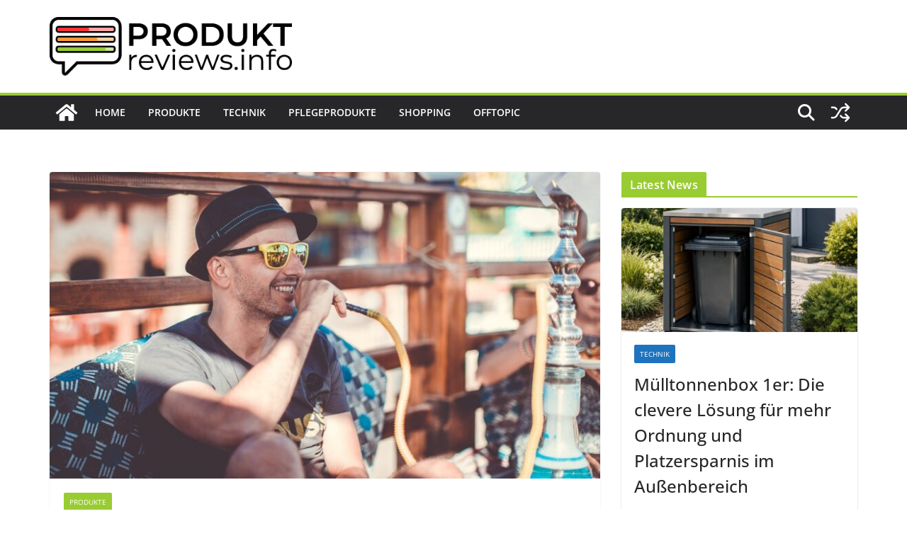

--- FILE ---
content_type: text/html; charset=UTF-8
request_url: https://produktreviews.info/kopfaufsatz-fuer-shisha-kaloud-lotus/
body_size: 18070
content:
		<!doctype html>
		<html lang="de">
		
<head>

			<meta charset="UTF-8"/>
		<meta name="viewport" content="width=device-width, initial-scale=1">
		<link rel="profile" href="http://gmpg.org/xfn/11"/>
		
	<meta name='robots' content='index, follow, max-image-preview:large, max-snippet:-1, max-video-preview:-1' />

	<!-- This site is optimized with the Yoast SEO plugin v23.4 - https://yoast.com/wordpress/plugins/seo/ -->
	<title>Kaloud Lotus – Kopfaufsatz für Shisha</title>
	<meta name="description" content="Shishas haben eine lange Geschichte und es gibt viele interessante Infos über die Tabaksorten für ein Kaloud Lotus." />
	<link rel="canonical" href="https://produktreviews.info/kopfaufsatz-fuer-shisha-kaloud-lotus/" />
	<meta property="og:locale" content="de_DE" />
	<meta property="og:type" content="article" />
	<meta property="og:title" content="Kaloud Lotus – Kopfaufsatz für Shisha" />
	<meta property="og:description" content="Shishas haben eine lange Geschichte und es gibt viele interessante Infos über die Tabaksorten für ein Kaloud Lotus." />
	<meta property="og:url" content="https://produktreviews.info/kopfaufsatz-fuer-shisha-kaloud-lotus/" />
	<meta property="og:site_name" content="ProduktReviews.info" />
	<meta property="article:published_time" content="2022-12-23T12:36:37+00:00" />
	<meta property="article:modified_time" content="2022-12-19T12:39:41+00:00" />
	<meta property="og:image" content="https://produktreviews.info/wp-content/uploads/2022/12/shisha-4749223_1280.jpg" />
	<meta property="og:image:width" content="1280" />
	<meta property="og:image:height" content="853" />
	<meta property="og:image:type" content="image/jpeg" />
	<meta name="author" content="admin" />
	<meta name="twitter:card" content="summary_large_image" />
	<meta name="twitter:label1" content="Verfasst von" />
	<meta name="twitter:data1" content="admin" />
	<meta name="twitter:label2" content="Geschätzte Lesezeit" />
	<meta name="twitter:data2" content="3 Minuten" />
	<script type="application/ld+json" class="yoast-schema-graph">{"@context":"https://schema.org","@graph":[{"@type":"Article","@id":"https://produktreviews.info/kopfaufsatz-fuer-shisha-kaloud-lotus/#article","isPartOf":{"@id":"https://produktreviews.info/kopfaufsatz-fuer-shisha-kaloud-lotus/"},"author":{"name":"admin","@id":"https://produktreviews.info/#/schema/person/cf4d9abde9fe29d0caa10ba4b1a57a80"},"headline":"Kopfaufsatz für Shisha – Kaloud Lotus","datePublished":"2022-12-23T12:36:37+00:00","dateModified":"2022-12-19T12:39:41+00:00","mainEntityOfPage":{"@id":"https://produktreviews.info/kopfaufsatz-fuer-shisha-kaloud-lotus/"},"wordCount":417,"publisher":{"@id":"https://produktreviews.info/#organization"},"image":{"@id":"https://produktreviews.info/kopfaufsatz-fuer-shisha-kaloud-lotus/#primaryimage"},"thumbnailUrl":"https://produktreviews.info/wp-content/uploads/2022/12/shisha-4749223_1280.jpg","articleSection":["Produkte"],"inLanguage":"de"},{"@type":"WebPage","@id":"https://produktreviews.info/kopfaufsatz-fuer-shisha-kaloud-lotus/","url":"https://produktreviews.info/kopfaufsatz-fuer-shisha-kaloud-lotus/","name":"Kaloud Lotus – Kopfaufsatz für Shisha","isPartOf":{"@id":"https://produktreviews.info/#website"},"primaryImageOfPage":{"@id":"https://produktreviews.info/kopfaufsatz-fuer-shisha-kaloud-lotus/#primaryimage"},"image":{"@id":"https://produktreviews.info/kopfaufsatz-fuer-shisha-kaloud-lotus/#primaryimage"},"thumbnailUrl":"https://produktreviews.info/wp-content/uploads/2022/12/shisha-4749223_1280.jpg","datePublished":"2022-12-23T12:36:37+00:00","dateModified":"2022-12-19T12:39:41+00:00","description":"Shishas haben eine lange Geschichte und es gibt viele interessante Infos über die Tabaksorten für ein Kaloud Lotus.","breadcrumb":{"@id":"https://produktreviews.info/kopfaufsatz-fuer-shisha-kaloud-lotus/#breadcrumb"},"inLanguage":"de","potentialAction":[{"@type":"ReadAction","target":["https://produktreviews.info/kopfaufsatz-fuer-shisha-kaloud-lotus/"]}]},{"@type":"ImageObject","inLanguage":"de","@id":"https://produktreviews.info/kopfaufsatz-fuer-shisha-kaloud-lotus/#primaryimage","url":"https://produktreviews.info/wp-content/uploads/2022/12/shisha-4749223_1280.jpg","contentUrl":"https://produktreviews.info/wp-content/uploads/2022/12/shisha-4749223_1280.jpg","width":1280,"height":853},{"@type":"BreadcrumbList","@id":"https://produktreviews.info/kopfaufsatz-fuer-shisha-kaloud-lotus/#breadcrumb","itemListElement":[{"@type":"ListItem","position":1,"name":"Startseite","item":"https://produktreviews.info/"},{"@type":"ListItem","position":2,"name":"Kopfaufsatz für Shisha – Kaloud Lotus"}]},{"@type":"WebSite","@id":"https://produktreviews.info/#website","url":"https://produktreviews.info/","name":"ProduktReviews.info","description":"Von Verbrauchern für Verbraucher","publisher":{"@id":"https://produktreviews.info/#organization"},"potentialAction":[{"@type":"SearchAction","target":{"@type":"EntryPoint","urlTemplate":"https://produktreviews.info/?s={search_term_string}"},"query-input":{"@type":"PropertyValueSpecification","valueRequired":true,"valueName":"search_term_string"}}],"inLanguage":"de"},{"@type":"Organization","@id":"https://produktreviews.info/#organization","name":"ProduktReviews.info","url":"https://produktreviews.info/","logo":{"@type":"ImageObject","inLanguage":"de","@id":"https://produktreviews.info/#/schema/logo/image/","url":"https://produktreviews.info/wp-content/uploads/2020/11/Produkt-Reviews.png","contentUrl":"https://produktreviews.info/wp-content/uploads/2020/11/Produkt-Reviews.png","width":410,"height":100,"caption":"ProduktReviews.info"},"image":{"@id":"https://produktreviews.info/#/schema/logo/image/"}},{"@type":"Person","@id":"https://produktreviews.info/#/schema/person/cf4d9abde9fe29d0caa10ba4b1a57a80","name":"admin","image":{"@type":"ImageObject","inLanguage":"de","@id":"https://produktreviews.info/#/schema/person/image/","url":"https://secure.gravatar.com/avatar/31f0048e2cfe8ffd5132b045b870f538?s=96&d=mm&r=g","contentUrl":"https://secure.gravatar.com/avatar/31f0048e2cfe8ffd5132b045b870f538?s=96&d=mm&r=g","caption":"admin"},"sameAs":["https://produktreviews.info"],"url":"https://produktreviews.info/author/prorev/"}]}</script>
	<!-- / Yoast SEO plugin. -->


<link rel="alternate" type="application/rss+xml" title="ProduktReviews.info &raquo; Feed" href="https://produktreviews.info/feed/" />
<link rel="alternate" type="application/rss+xml" title="ProduktReviews.info &raquo; Kommentar-Feed" href="https://produktreviews.info/comments/feed/" />
<script type="text/javascript">
/* <![CDATA[ */
window._wpemojiSettings = {"baseUrl":"https:\/\/s.w.org\/images\/core\/emoji\/14.0.0\/72x72\/","ext":".png","svgUrl":"https:\/\/s.w.org\/images\/core\/emoji\/14.0.0\/svg\/","svgExt":".svg","source":{"concatemoji":"https:\/\/produktreviews.info\/wp-includes\/js\/wp-emoji-release.min.js?ver=6.4.7"}};
/*! This file is auto-generated */
!function(i,n){var o,s,e;function c(e){try{var t={supportTests:e,timestamp:(new Date).valueOf()};sessionStorage.setItem(o,JSON.stringify(t))}catch(e){}}function p(e,t,n){e.clearRect(0,0,e.canvas.width,e.canvas.height),e.fillText(t,0,0);var t=new Uint32Array(e.getImageData(0,0,e.canvas.width,e.canvas.height).data),r=(e.clearRect(0,0,e.canvas.width,e.canvas.height),e.fillText(n,0,0),new Uint32Array(e.getImageData(0,0,e.canvas.width,e.canvas.height).data));return t.every(function(e,t){return e===r[t]})}function u(e,t,n){switch(t){case"flag":return n(e,"\ud83c\udff3\ufe0f\u200d\u26a7\ufe0f","\ud83c\udff3\ufe0f\u200b\u26a7\ufe0f")?!1:!n(e,"\ud83c\uddfa\ud83c\uddf3","\ud83c\uddfa\u200b\ud83c\uddf3")&&!n(e,"\ud83c\udff4\udb40\udc67\udb40\udc62\udb40\udc65\udb40\udc6e\udb40\udc67\udb40\udc7f","\ud83c\udff4\u200b\udb40\udc67\u200b\udb40\udc62\u200b\udb40\udc65\u200b\udb40\udc6e\u200b\udb40\udc67\u200b\udb40\udc7f");case"emoji":return!n(e,"\ud83e\udef1\ud83c\udffb\u200d\ud83e\udef2\ud83c\udfff","\ud83e\udef1\ud83c\udffb\u200b\ud83e\udef2\ud83c\udfff")}return!1}function f(e,t,n){var r="undefined"!=typeof WorkerGlobalScope&&self instanceof WorkerGlobalScope?new OffscreenCanvas(300,150):i.createElement("canvas"),a=r.getContext("2d",{willReadFrequently:!0}),o=(a.textBaseline="top",a.font="600 32px Arial",{});return e.forEach(function(e){o[e]=t(a,e,n)}),o}function t(e){var t=i.createElement("script");t.src=e,t.defer=!0,i.head.appendChild(t)}"undefined"!=typeof Promise&&(o="wpEmojiSettingsSupports",s=["flag","emoji"],n.supports={everything:!0,everythingExceptFlag:!0},e=new Promise(function(e){i.addEventListener("DOMContentLoaded",e,{once:!0})}),new Promise(function(t){var n=function(){try{var e=JSON.parse(sessionStorage.getItem(o));if("object"==typeof e&&"number"==typeof e.timestamp&&(new Date).valueOf()<e.timestamp+604800&&"object"==typeof e.supportTests)return e.supportTests}catch(e){}return null}();if(!n){if("undefined"!=typeof Worker&&"undefined"!=typeof OffscreenCanvas&&"undefined"!=typeof URL&&URL.createObjectURL&&"undefined"!=typeof Blob)try{var e="postMessage("+f.toString()+"("+[JSON.stringify(s),u.toString(),p.toString()].join(",")+"));",r=new Blob([e],{type:"text/javascript"}),a=new Worker(URL.createObjectURL(r),{name:"wpTestEmojiSupports"});return void(a.onmessage=function(e){c(n=e.data),a.terminate(),t(n)})}catch(e){}c(n=f(s,u,p))}t(n)}).then(function(e){for(var t in e)n.supports[t]=e[t],n.supports.everything=n.supports.everything&&n.supports[t],"flag"!==t&&(n.supports.everythingExceptFlag=n.supports.everythingExceptFlag&&n.supports[t]);n.supports.everythingExceptFlag=n.supports.everythingExceptFlag&&!n.supports.flag,n.DOMReady=!1,n.readyCallback=function(){n.DOMReady=!0}}).then(function(){return e}).then(function(){var e;n.supports.everything||(n.readyCallback(),(e=n.source||{}).concatemoji?t(e.concatemoji):e.wpemoji&&e.twemoji&&(t(e.twemoji),t(e.wpemoji)))}))}((window,document),window._wpemojiSettings);
/* ]]> */
</script>
<style id='wp-emoji-styles-inline-css' type='text/css'>

	img.wp-smiley, img.emoji {
		display: inline !important;
		border: none !important;
		box-shadow: none !important;
		height: 1em !important;
		width: 1em !important;
		margin: 0 0.07em !important;
		vertical-align: -0.1em !important;
		background: none !important;
		padding: 0 !important;
	}
</style>
<link rel='stylesheet' id='wp-block-library-css' href='https://produktreviews.info/wp-includes/css/dist/block-library/style.min.css?ver=6.4.7' type='text/css' media='all' />
<style id='wp-block-library-theme-inline-css' type='text/css'>
.wp-block-audio figcaption{color:#555;font-size:13px;text-align:center}.is-dark-theme .wp-block-audio figcaption{color:hsla(0,0%,100%,.65)}.wp-block-audio{margin:0 0 1em}.wp-block-code{border:1px solid #ccc;border-radius:4px;font-family:Menlo,Consolas,monaco,monospace;padding:.8em 1em}.wp-block-embed figcaption{color:#555;font-size:13px;text-align:center}.is-dark-theme .wp-block-embed figcaption{color:hsla(0,0%,100%,.65)}.wp-block-embed{margin:0 0 1em}.blocks-gallery-caption{color:#555;font-size:13px;text-align:center}.is-dark-theme .blocks-gallery-caption{color:hsla(0,0%,100%,.65)}.wp-block-image figcaption{color:#555;font-size:13px;text-align:center}.is-dark-theme .wp-block-image figcaption{color:hsla(0,0%,100%,.65)}.wp-block-image{margin:0 0 1em}.wp-block-pullquote{border-bottom:4px solid;border-top:4px solid;color:currentColor;margin-bottom:1.75em}.wp-block-pullquote cite,.wp-block-pullquote footer,.wp-block-pullquote__citation{color:currentColor;font-size:.8125em;font-style:normal;text-transform:uppercase}.wp-block-quote{border-left:.25em solid;margin:0 0 1.75em;padding-left:1em}.wp-block-quote cite,.wp-block-quote footer{color:currentColor;font-size:.8125em;font-style:normal;position:relative}.wp-block-quote.has-text-align-right{border-left:none;border-right:.25em solid;padding-left:0;padding-right:1em}.wp-block-quote.has-text-align-center{border:none;padding-left:0}.wp-block-quote.is-large,.wp-block-quote.is-style-large,.wp-block-quote.is-style-plain{border:none}.wp-block-search .wp-block-search__label{font-weight:700}.wp-block-search__button{border:1px solid #ccc;padding:.375em .625em}:where(.wp-block-group.has-background){padding:1.25em 2.375em}.wp-block-separator.has-css-opacity{opacity:.4}.wp-block-separator{border:none;border-bottom:2px solid;margin-left:auto;margin-right:auto}.wp-block-separator.has-alpha-channel-opacity{opacity:1}.wp-block-separator:not(.is-style-wide):not(.is-style-dots){width:100px}.wp-block-separator.has-background:not(.is-style-dots){border-bottom:none;height:1px}.wp-block-separator.has-background:not(.is-style-wide):not(.is-style-dots){height:2px}.wp-block-table{margin:0 0 1em}.wp-block-table td,.wp-block-table th{word-break:normal}.wp-block-table figcaption{color:#555;font-size:13px;text-align:center}.is-dark-theme .wp-block-table figcaption{color:hsla(0,0%,100%,.65)}.wp-block-video figcaption{color:#555;font-size:13px;text-align:center}.is-dark-theme .wp-block-video figcaption{color:hsla(0,0%,100%,.65)}.wp-block-video{margin:0 0 1em}.wp-block-template-part.has-background{margin-bottom:0;margin-top:0;padding:1.25em 2.375em}
</style>
<style id='global-styles-inline-css' type='text/css'>
body{--wp--preset--color--black: #000000;--wp--preset--color--cyan-bluish-gray: #abb8c3;--wp--preset--color--white: #ffffff;--wp--preset--color--pale-pink: #f78da7;--wp--preset--color--vivid-red: #cf2e2e;--wp--preset--color--luminous-vivid-orange: #ff6900;--wp--preset--color--luminous-vivid-amber: #fcb900;--wp--preset--color--light-green-cyan: #7bdcb5;--wp--preset--color--vivid-green-cyan: #00d084;--wp--preset--color--pale-cyan-blue: #8ed1fc;--wp--preset--color--vivid-cyan-blue: #0693e3;--wp--preset--color--vivid-purple: #9b51e0;--wp--preset--color--cm-color-1: #257BC1;--wp--preset--color--cm-color-2: #2270B0;--wp--preset--color--cm-color-3: #FFFFFF;--wp--preset--color--cm-color-4: #F9FEFD;--wp--preset--color--cm-color-5: #27272A;--wp--preset--color--cm-color-6: #16181A;--wp--preset--color--cm-color-7: #8F8F8F;--wp--preset--color--cm-color-8: #FFFFFF;--wp--preset--color--cm-color-9: #C7C7C7;--wp--preset--gradient--vivid-cyan-blue-to-vivid-purple: linear-gradient(135deg,rgba(6,147,227,1) 0%,rgb(155,81,224) 100%);--wp--preset--gradient--light-green-cyan-to-vivid-green-cyan: linear-gradient(135deg,rgb(122,220,180) 0%,rgb(0,208,130) 100%);--wp--preset--gradient--luminous-vivid-amber-to-luminous-vivid-orange: linear-gradient(135deg,rgba(252,185,0,1) 0%,rgba(255,105,0,1) 100%);--wp--preset--gradient--luminous-vivid-orange-to-vivid-red: linear-gradient(135deg,rgba(255,105,0,1) 0%,rgb(207,46,46) 100%);--wp--preset--gradient--very-light-gray-to-cyan-bluish-gray: linear-gradient(135deg,rgb(238,238,238) 0%,rgb(169,184,195) 100%);--wp--preset--gradient--cool-to-warm-spectrum: linear-gradient(135deg,rgb(74,234,220) 0%,rgb(151,120,209) 20%,rgb(207,42,186) 40%,rgb(238,44,130) 60%,rgb(251,105,98) 80%,rgb(254,248,76) 100%);--wp--preset--gradient--blush-light-purple: linear-gradient(135deg,rgb(255,206,236) 0%,rgb(152,150,240) 100%);--wp--preset--gradient--blush-bordeaux: linear-gradient(135deg,rgb(254,205,165) 0%,rgb(254,45,45) 50%,rgb(107,0,62) 100%);--wp--preset--gradient--luminous-dusk: linear-gradient(135deg,rgb(255,203,112) 0%,rgb(199,81,192) 50%,rgb(65,88,208) 100%);--wp--preset--gradient--pale-ocean: linear-gradient(135deg,rgb(255,245,203) 0%,rgb(182,227,212) 50%,rgb(51,167,181) 100%);--wp--preset--gradient--electric-grass: linear-gradient(135deg,rgb(202,248,128) 0%,rgb(113,206,126) 100%);--wp--preset--gradient--midnight: linear-gradient(135deg,rgb(2,3,129) 0%,rgb(40,116,252) 100%);--wp--preset--font-size--small: 13px;--wp--preset--font-size--medium: 16px;--wp--preset--font-size--large: 20px;--wp--preset--font-size--x-large: 24px;--wp--preset--font-size--xx-large: 30px;--wp--preset--font-size--huge: 36px;--wp--preset--font-family--dm-sans: DM Sans, sans-serif;--wp--preset--font-family--public-sans: Public Sans, sans-serif;--wp--preset--font-family--roboto: Roboto, sans-serif;--wp--preset--font-family--segoe-ui: Segoe UI, Arial, sans-serif;--wp--preset--font-family--ibm-plex-serif: IBM Plex Serif, sans-serif;--wp--preset--font-family--inter: Inter, sans-serif;--wp--preset--spacing--20: 0.44rem;--wp--preset--spacing--30: 0.67rem;--wp--preset--spacing--40: 1rem;--wp--preset--spacing--50: 1.5rem;--wp--preset--spacing--60: 2.25rem;--wp--preset--spacing--70: 3.38rem;--wp--preset--spacing--80: 5.06rem;--wp--preset--shadow--natural: 6px 6px 9px rgba(0, 0, 0, 0.2);--wp--preset--shadow--deep: 12px 12px 50px rgba(0, 0, 0, 0.4);--wp--preset--shadow--sharp: 6px 6px 0px rgba(0, 0, 0, 0.2);--wp--preset--shadow--outlined: 6px 6px 0px -3px rgba(255, 255, 255, 1), 6px 6px rgba(0, 0, 0, 1);--wp--preset--shadow--crisp: 6px 6px 0px rgba(0, 0, 0, 1);}body { margin: 0;--wp--style--global--content-size: 760px;--wp--style--global--wide-size: 1160px; }.wp-site-blocks > .alignleft { float: left; margin-right: 2em; }.wp-site-blocks > .alignright { float: right; margin-left: 2em; }.wp-site-blocks > .aligncenter { justify-content: center; margin-left: auto; margin-right: auto; }:where(.wp-site-blocks) > * { margin-block-start: 24px; margin-block-end: 0; }:where(.wp-site-blocks) > :first-child:first-child { margin-block-start: 0; }:where(.wp-site-blocks) > :last-child:last-child { margin-block-end: 0; }body { --wp--style--block-gap: 24px; }:where(body .is-layout-flow)  > :first-child:first-child{margin-block-start: 0;}:where(body .is-layout-flow)  > :last-child:last-child{margin-block-end: 0;}:where(body .is-layout-flow)  > *{margin-block-start: 24px;margin-block-end: 0;}:where(body .is-layout-constrained)  > :first-child:first-child{margin-block-start: 0;}:where(body .is-layout-constrained)  > :last-child:last-child{margin-block-end: 0;}:where(body .is-layout-constrained)  > *{margin-block-start: 24px;margin-block-end: 0;}:where(body .is-layout-flex) {gap: 24px;}:where(body .is-layout-grid) {gap: 24px;}body .is-layout-flow > .alignleft{float: left;margin-inline-start: 0;margin-inline-end: 2em;}body .is-layout-flow > .alignright{float: right;margin-inline-start: 2em;margin-inline-end: 0;}body .is-layout-flow > .aligncenter{margin-left: auto !important;margin-right: auto !important;}body .is-layout-constrained > .alignleft{float: left;margin-inline-start: 0;margin-inline-end: 2em;}body .is-layout-constrained > .alignright{float: right;margin-inline-start: 2em;margin-inline-end: 0;}body .is-layout-constrained > .aligncenter{margin-left: auto !important;margin-right: auto !important;}body .is-layout-constrained > :where(:not(.alignleft):not(.alignright):not(.alignfull)){max-width: var(--wp--style--global--content-size);margin-left: auto !important;margin-right: auto !important;}body .is-layout-constrained > .alignwide{max-width: var(--wp--style--global--wide-size);}body .is-layout-flex{display: flex;}body .is-layout-flex{flex-wrap: wrap;align-items: center;}body .is-layout-flex > *{margin: 0;}body .is-layout-grid{display: grid;}body .is-layout-grid > *{margin: 0;}body{padding-top: 0px;padding-right: 0px;padding-bottom: 0px;padding-left: 0px;}a:where(:not(.wp-element-button)){text-decoration: underline;}.wp-element-button, .wp-block-button__link{background-color: #32373c;border-width: 0;color: #fff;font-family: inherit;font-size: inherit;line-height: inherit;padding: calc(0.667em + 2px) calc(1.333em + 2px);text-decoration: none;}.has-black-color{color: var(--wp--preset--color--black) !important;}.has-cyan-bluish-gray-color{color: var(--wp--preset--color--cyan-bluish-gray) !important;}.has-white-color{color: var(--wp--preset--color--white) !important;}.has-pale-pink-color{color: var(--wp--preset--color--pale-pink) !important;}.has-vivid-red-color{color: var(--wp--preset--color--vivid-red) !important;}.has-luminous-vivid-orange-color{color: var(--wp--preset--color--luminous-vivid-orange) !important;}.has-luminous-vivid-amber-color{color: var(--wp--preset--color--luminous-vivid-amber) !important;}.has-light-green-cyan-color{color: var(--wp--preset--color--light-green-cyan) !important;}.has-vivid-green-cyan-color{color: var(--wp--preset--color--vivid-green-cyan) !important;}.has-pale-cyan-blue-color{color: var(--wp--preset--color--pale-cyan-blue) !important;}.has-vivid-cyan-blue-color{color: var(--wp--preset--color--vivid-cyan-blue) !important;}.has-vivid-purple-color{color: var(--wp--preset--color--vivid-purple) !important;}.has-cm-color-1-color{color: var(--wp--preset--color--cm-color-1) !important;}.has-cm-color-2-color{color: var(--wp--preset--color--cm-color-2) !important;}.has-cm-color-3-color{color: var(--wp--preset--color--cm-color-3) !important;}.has-cm-color-4-color{color: var(--wp--preset--color--cm-color-4) !important;}.has-cm-color-5-color{color: var(--wp--preset--color--cm-color-5) !important;}.has-cm-color-6-color{color: var(--wp--preset--color--cm-color-6) !important;}.has-cm-color-7-color{color: var(--wp--preset--color--cm-color-7) !important;}.has-cm-color-8-color{color: var(--wp--preset--color--cm-color-8) !important;}.has-cm-color-9-color{color: var(--wp--preset--color--cm-color-9) !important;}.has-black-background-color{background-color: var(--wp--preset--color--black) !important;}.has-cyan-bluish-gray-background-color{background-color: var(--wp--preset--color--cyan-bluish-gray) !important;}.has-white-background-color{background-color: var(--wp--preset--color--white) !important;}.has-pale-pink-background-color{background-color: var(--wp--preset--color--pale-pink) !important;}.has-vivid-red-background-color{background-color: var(--wp--preset--color--vivid-red) !important;}.has-luminous-vivid-orange-background-color{background-color: var(--wp--preset--color--luminous-vivid-orange) !important;}.has-luminous-vivid-amber-background-color{background-color: var(--wp--preset--color--luminous-vivid-amber) !important;}.has-light-green-cyan-background-color{background-color: var(--wp--preset--color--light-green-cyan) !important;}.has-vivid-green-cyan-background-color{background-color: var(--wp--preset--color--vivid-green-cyan) !important;}.has-pale-cyan-blue-background-color{background-color: var(--wp--preset--color--pale-cyan-blue) !important;}.has-vivid-cyan-blue-background-color{background-color: var(--wp--preset--color--vivid-cyan-blue) !important;}.has-vivid-purple-background-color{background-color: var(--wp--preset--color--vivid-purple) !important;}.has-cm-color-1-background-color{background-color: var(--wp--preset--color--cm-color-1) !important;}.has-cm-color-2-background-color{background-color: var(--wp--preset--color--cm-color-2) !important;}.has-cm-color-3-background-color{background-color: var(--wp--preset--color--cm-color-3) !important;}.has-cm-color-4-background-color{background-color: var(--wp--preset--color--cm-color-4) !important;}.has-cm-color-5-background-color{background-color: var(--wp--preset--color--cm-color-5) !important;}.has-cm-color-6-background-color{background-color: var(--wp--preset--color--cm-color-6) !important;}.has-cm-color-7-background-color{background-color: var(--wp--preset--color--cm-color-7) !important;}.has-cm-color-8-background-color{background-color: var(--wp--preset--color--cm-color-8) !important;}.has-cm-color-9-background-color{background-color: var(--wp--preset--color--cm-color-9) !important;}.has-black-border-color{border-color: var(--wp--preset--color--black) !important;}.has-cyan-bluish-gray-border-color{border-color: var(--wp--preset--color--cyan-bluish-gray) !important;}.has-white-border-color{border-color: var(--wp--preset--color--white) !important;}.has-pale-pink-border-color{border-color: var(--wp--preset--color--pale-pink) !important;}.has-vivid-red-border-color{border-color: var(--wp--preset--color--vivid-red) !important;}.has-luminous-vivid-orange-border-color{border-color: var(--wp--preset--color--luminous-vivid-orange) !important;}.has-luminous-vivid-amber-border-color{border-color: var(--wp--preset--color--luminous-vivid-amber) !important;}.has-light-green-cyan-border-color{border-color: var(--wp--preset--color--light-green-cyan) !important;}.has-vivid-green-cyan-border-color{border-color: var(--wp--preset--color--vivid-green-cyan) !important;}.has-pale-cyan-blue-border-color{border-color: var(--wp--preset--color--pale-cyan-blue) !important;}.has-vivid-cyan-blue-border-color{border-color: var(--wp--preset--color--vivid-cyan-blue) !important;}.has-vivid-purple-border-color{border-color: var(--wp--preset--color--vivid-purple) !important;}.has-cm-color-1-border-color{border-color: var(--wp--preset--color--cm-color-1) !important;}.has-cm-color-2-border-color{border-color: var(--wp--preset--color--cm-color-2) !important;}.has-cm-color-3-border-color{border-color: var(--wp--preset--color--cm-color-3) !important;}.has-cm-color-4-border-color{border-color: var(--wp--preset--color--cm-color-4) !important;}.has-cm-color-5-border-color{border-color: var(--wp--preset--color--cm-color-5) !important;}.has-cm-color-6-border-color{border-color: var(--wp--preset--color--cm-color-6) !important;}.has-cm-color-7-border-color{border-color: var(--wp--preset--color--cm-color-7) !important;}.has-cm-color-8-border-color{border-color: var(--wp--preset--color--cm-color-8) !important;}.has-cm-color-9-border-color{border-color: var(--wp--preset--color--cm-color-9) !important;}.has-vivid-cyan-blue-to-vivid-purple-gradient-background{background: var(--wp--preset--gradient--vivid-cyan-blue-to-vivid-purple) !important;}.has-light-green-cyan-to-vivid-green-cyan-gradient-background{background: var(--wp--preset--gradient--light-green-cyan-to-vivid-green-cyan) !important;}.has-luminous-vivid-amber-to-luminous-vivid-orange-gradient-background{background: var(--wp--preset--gradient--luminous-vivid-amber-to-luminous-vivid-orange) !important;}.has-luminous-vivid-orange-to-vivid-red-gradient-background{background: var(--wp--preset--gradient--luminous-vivid-orange-to-vivid-red) !important;}.has-very-light-gray-to-cyan-bluish-gray-gradient-background{background: var(--wp--preset--gradient--very-light-gray-to-cyan-bluish-gray) !important;}.has-cool-to-warm-spectrum-gradient-background{background: var(--wp--preset--gradient--cool-to-warm-spectrum) !important;}.has-blush-light-purple-gradient-background{background: var(--wp--preset--gradient--blush-light-purple) !important;}.has-blush-bordeaux-gradient-background{background: var(--wp--preset--gradient--blush-bordeaux) !important;}.has-luminous-dusk-gradient-background{background: var(--wp--preset--gradient--luminous-dusk) !important;}.has-pale-ocean-gradient-background{background: var(--wp--preset--gradient--pale-ocean) !important;}.has-electric-grass-gradient-background{background: var(--wp--preset--gradient--electric-grass) !important;}.has-midnight-gradient-background{background: var(--wp--preset--gradient--midnight) !important;}.has-small-font-size{font-size: var(--wp--preset--font-size--small) !important;}.has-medium-font-size{font-size: var(--wp--preset--font-size--medium) !important;}.has-large-font-size{font-size: var(--wp--preset--font-size--large) !important;}.has-x-large-font-size{font-size: var(--wp--preset--font-size--x-large) !important;}.has-xx-large-font-size{font-size: var(--wp--preset--font-size--xx-large) !important;}.has-huge-font-size{font-size: var(--wp--preset--font-size--huge) !important;}.has-dm-sans-font-family{font-family: var(--wp--preset--font-family--dm-sans) !important;}.has-public-sans-font-family{font-family: var(--wp--preset--font-family--public-sans) !important;}.has-roboto-font-family{font-family: var(--wp--preset--font-family--roboto) !important;}.has-segoe-ui-font-family{font-family: var(--wp--preset--font-family--segoe-ui) !important;}.has-ibm-plex-serif-font-family{font-family: var(--wp--preset--font-family--ibm-plex-serif) !important;}.has-inter-font-family{font-family: var(--wp--preset--font-family--inter) !important;}
.wp-block-navigation a:where(:not(.wp-element-button)){color: inherit;}
.wp-block-pullquote{font-size: 1.5em;line-height: 1.6;}
</style>
<link rel='stylesheet' id='dashicons-css' href='https://produktreviews.info/wp-includes/css/dashicons.min.css?ver=6.4.7' type='text/css' media='all' />
<link rel='stylesheet' id='everest-forms-general-css' href='https://produktreviews.info/wp-content/plugins/everest-forms/assets/css/everest-forms.css?ver=3.4.1' type='text/css' media='all' />
<link rel='stylesheet' id='jquery-intl-tel-input-css' href='https://produktreviews.info/wp-content/plugins/everest-forms/assets/css/intlTelInput.css?ver=3.4.1' type='text/css' media='all' />
<link rel='stylesheet' id='colormag_style-css' href='https://produktreviews.info/wp-content/themes/colormag/style.css?ver=1769810447' type='text/css' media='all' />
<style id='colormag_style-inline-css' type='text/css'>
.colormag-button,
			blockquote, button,
			input[type=reset],
			input[type=button],
			input[type=submit],
			.cm-home-icon.front_page_on,
			.cm-post-categories a,
			.cm-primary-nav ul li ul li:hover,
			.cm-primary-nav ul li.current-menu-item,
			.cm-primary-nav ul li.current_page_ancestor,
			.cm-primary-nav ul li.current-menu-ancestor,
			.cm-primary-nav ul li.current_page_item,
			.cm-primary-nav ul li:hover,
			.cm-primary-nav ul li.focus,
			.cm-mobile-nav li a:hover,
			.colormag-header-clean #cm-primary-nav .cm-menu-toggle:hover,
			.cm-header .cm-mobile-nav li:hover,
			.cm-header .cm-mobile-nav li.current-page-ancestor,
			.cm-header .cm-mobile-nav li.current-menu-ancestor,
			.cm-header .cm-mobile-nav li.current-page-item,
			.cm-header .cm-mobile-nav li.current-menu-item,
			.cm-primary-nav ul li.focus > a,
			.cm-layout-2 .cm-primary-nav ul ul.sub-menu li.focus > a,
			.cm-mobile-nav .current-menu-item>a, .cm-mobile-nav .current_page_item>a,
			.colormag-header-clean .cm-mobile-nav li:hover > a,
			.colormag-header-clean .cm-mobile-nav li.current-page-ancestor > a,
			.colormag-header-clean .cm-mobile-nav li.current-menu-ancestor > a,
			.colormag-header-clean .cm-mobile-nav li.current-page-item > a,
			.colormag-header-clean .cm-mobile-nav li.current-menu-item > a,
			.fa.search-top:hover,
			.widget_call_to_action .btn--primary,
			.colormag-footer--classic .cm-footer-cols .cm-row .cm-widget-title span::before,
			.colormag-footer--classic-bordered .cm-footer-cols .cm-row .cm-widget-title span::before,
			.cm-featured-posts .cm-widget-title span,
			.cm-featured-category-slider-widget .cm-slide-content .cm-entry-header-meta .cm-post-categories a,
			.cm-highlighted-posts .cm-post-content .cm-entry-header-meta .cm-post-categories a,
			.cm-category-slide-next, .cm-category-slide-prev, .slide-next,
			.slide-prev, .cm-tabbed-widget ul li, .cm-posts .wp-pagenavi .current,
			.cm-posts .wp-pagenavi a:hover, .cm-secondary .cm-widget-title span,
			.cm-posts .post .cm-post-content .cm-entry-header-meta .cm-post-categories a,
			.cm-page-header .cm-page-title span, .entry-meta .post-format i,
			.format-link .cm-entry-summary a, .cm-entry-button, .infinite-scroll .tg-infinite-scroll,
			.no-more-post-text, .pagination span,
			.comments-area .comment-author-link span,
			.cm-footer-cols .cm-row .cm-widget-title span,
			.advertisement_above_footer .cm-widget-title span,
			.error, .cm-primary .cm-widget-title span,
			.related-posts-wrapper.style-three .cm-post-content .cm-entry-title a:hover:before,
			.cm-slider-area .cm-widget-title span,
			.cm-beside-slider-widget .cm-widget-title span,
			.top-full-width-sidebar .cm-widget-title span,
			.wp-block-quote, .wp-block-quote.is-style-large,
			.wp-block-quote.has-text-align-right,
			.cm-error-404 .cm-btn, .widget .wp-block-heading, .wp-block-search button,
			.widget a::before, .cm-post-date a::before,
			.byline a::before,
			.colormag-footer--classic-bordered .cm-widget-title::before,
			.wp-block-button__link,
			#cm-tertiary .cm-widget-title span,
			.link-pagination .post-page-numbers.current,
			.wp-block-query-pagination-numbers .page-numbers.current,
			.wp-element-button,
			.wp-block-button .wp-block-button__link,
			.wp-element-button,
			.cm-layout-2 .cm-primary-nav ul ul.sub-menu li:hover,
			.cm-layout-2 .cm-primary-nav ul ul.sub-menu li.current-menu-ancestor,
			.cm-layout-2 .cm-primary-nav ul ul.sub-menu li.current-menu-item,
			.cm-layout-2 .cm-primary-nav ul ul.sub-menu li.focus,
			.search-wrap button,
			.page-numbers .current,
			.cm-footer-builder .cm-widget-title span,
			.wp-block-search .wp-element-button:hover{background-color:#99cc33;}a,
			.cm-layout-2 #cm-primary-nav .fa.search-top:hover,
			.cm-layout-2 #cm-primary-nav.cm-mobile-nav .cm-random-post a:hover .fa-random,
			.cm-layout-2 #cm-primary-nav.cm-primary-nav .cm-random-post a:hover .fa-random,
			.cm-layout-2 .breaking-news .newsticker a:hover,
			.cm-layout-2 .cm-primary-nav ul li.current-menu-item > a,
			.cm-layout-2 .cm-primary-nav ul li.current_page_item > a,
			.cm-layout-2 .cm-primary-nav ul li:hover > a,
			.cm-layout-2 .cm-primary-nav ul li.focus > a
			.dark-skin .cm-layout-2-style-1 #cm-primary-nav.cm-primary-nav .cm-home-icon:hover .fa,
			.byline a:hover, .comments a:hover, .cm-edit-link a:hover, .cm-post-date a:hover,
			.social-links:not(.cm-header-actions .social-links) i.fa:hover, .cm-tag-links a:hover,
			.colormag-header-clean .social-links li:hover i.fa, .cm-layout-2-style-1 .social-links li:hover i.fa,
			.colormag-header-clean .breaking-news .newsticker a:hover, .widget_featured_posts .article-content .cm-entry-title a:hover,
			.widget_featured_slider .slide-content .cm-below-entry-meta .byline a:hover,
			.widget_featured_slider .slide-content .cm-below-entry-meta .comments a:hover,
			.widget_featured_slider .slide-content .cm-below-entry-meta .cm-post-date a:hover,
			.widget_featured_slider .slide-content .cm-entry-title a:hover,
			.widget_block_picture_news.widget_featured_posts .article-content .cm-entry-title a:hover,
			.widget_highlighted_posts .article-content .cm-below-entry-meta .byline a:hover,
			.widget_highlighted_posts .article-content .cm-below-entry-meta .comments a:hover,
			.widget_highlighted_posts .article-content .cm-below-entry-meta .cm-post-date a:hover,
			.widget_highlighted_posts .article-content .cm-entry-title a:hover, i.fa-arrow-up, i.fa-arrow-down,
			.cm-site-title a, #content .post .article-content .cm-entry-title a:hover, .entry-meta .byline i,
			.entry-meta .cat-links i, .entry-meta a, .post .cm-entry-title a:hover, .search .cm-entry-title a:hover,
			.entry-meta .comments-link a:hover, .entry-meta .cm-edit-link a:hover, .entry-meta .cm-post-date a:hover,
			.entry-meta .cm-tag-links a:hover, .single #content .tags a:hover, .count, .next a:hover, .previous a:hover,
			.related-posts-main-title .fa, .single-related-posts .article-content .cm-entry-title a:hover,
			.pagination a span:hover,
			#content .comments-area a.comment-cm-edit-link:hover, #content .comments-area a.comment-permalink:hover,
			#content .comments-area article header cite a:hover, .comments-area .comment-author-link a:hover,
			.comment .comment-reply-link:hover,
			.nav-next a, .nav-previous a,
			#cm-footer .cm-footer-menu ul li a:hover,
			.cm-footer-cols .cm-row a:hover, a#scroll-up i, .related-posts-wrapper-flyout .cm-entry-title a:hover,
			.human-diff-time .human-diff-time-display:hover,
			.cm-layout-2-style-1 #cm-primary-nav .fa:hover,
			.cm-footer-bar a,
			.cm-post-date a:hover,
			.cm-author a:hover,
			.cm-comments-link a:hover,
			.cm-tag-links a:hover,
			.cm-edit-link a:hover,
			.cm-footer-bar .copyright a,
			.cm-featured-posts .cm-entry-title a:hover,
			.cm-posts .post .cm-post-content .cm-entry-title a:hover,
			.cm-posts .post .single-title-above .cm-entry-title a:hover,
			.cm-layout-2 .cm-primary-nav ul li:hover > a,
			.cm-layout-2 #cm-primary-nav .fa:hover,
			.cm-entry-title a:hover,
			button:hover, input[type="button"]:hover,
			input[type="reset"]:hover,
			input[type="submit"]:hover,
			.wp-block-button .wp-block-button__link:hover,
			.cm-button:hover,
			.wp-element-button:hover,
			li.product .added_to_cart:hover,
			.comments-area .comment-permalink:hover,
			.cm-footer-bar-area .cm-footer-bar__2 a{color:#99cc33;}#cm-primary-nav,
			.cm-contained .cm-header-2 .cm-row, .cm-header-builder.cm-full-width .cm-main-header .cm-header-bottom-row{border-top-color:#99cc33;}.cm-layout-2 #cm-primary-nav,
			.cm-layout-2 .cm-primary-nav ul ul.sub-menu li:hover,
			.cm-layout-2 .cm-primary-nav ul > li:hover > a,
			.cm-layout-2 .cm-primary-nav ul > li.current-menu-item > a,
			.cm-layout-2 .cm-primary-nav ul > li.current-menu-ancestor > a,
			.cm-layout-2 .cm-primary-nav ul ul.sub-menu li.current-menu-ancestor,
			.cm-layout-2 .cm-primary-nav ul ul.sub-menu li.current-menu-item,
			.cm-layout-2 .cm-primary-nav ul ul.sub-menu li.focus,
			cm-layout-2 .cm-primary-nav ul ul.sub-menu li.current-menu-ancestor,
			cm-layout-2 .cm-primary-nav ul ul.sub-menu li.current-menu-item,
			cm-layout-2 #cm-primary-nav .cm-menu-toggle:hover,
			cm-layout-2 #cm-primary-nav.cm-mobile-nav .cm-menu-toggle,
			cm-layout-2 .cm-primary-nav ul > li:hover > a,
			cm-layout-2 .cm-primary-nav ul > li.current-menu-item > a,
			cm-layout-2 .cm-primary-nav ul > li.current-menu-ancestor > a,
			.cm-layout-2 .cm-primary-nav ul li.focus > a, .pagination a span:hover,
			.cm-error-404 .cm-btn,
			.single-post .cm-post-categories a::after,
			.widget .block-title,
			.cm-layout-2 .cm-primary-nav ul li.focus > a,
			button,
			input[type="button"],
			input[type="reset"],
			input[type="submit"],
			.wp-block-button .wp-block-button__link,
			.cm-button,
			.wp-element-button,
			li.product .added_to_cart{border-color:#99cc33;}.cm-secondary .cm-widget-title,
			#cm-tertiary .cm-widget-title,
			.widget_featured_posts .widget-title,
			#secondary .widget-title,
			#cm-tertiary .widget-title,
			.cm-page-header .cm-page-title,
			.cm-footer-cols .cm-row .widget-title,
			.advertisement_above_footer .widget-title,
			#primary .widget-title,
			.widget_slider_area .widget-title,
			.widget_beside_slider .widget-title,
			.top-full-width-sidebar .widget-title,
			.cm-footer-cols .cm-row .cm-widget-title,
			.cm-footer-bar .copyright a,
			.cm-layout-2.cm-layout-2-style-2 #cm-primary-nav,
			.cm-layout-2 .cm-primary-nav ul > li:hover > a,
			.cm-footer-builder .cm-widget-title,
			.cm-layout-2 .cm-primary-nav ul > li.current-menu-item > a{border-bottom-color:#99cc33;}body{color:#444444;}.cm-posts .post{box-shadow:0px 0px 2px 0px #E4E4E7;}@media screen and (min-width: 992px) {.cm-primary{width:70%;}}.colormag-button,
			input[type="reset"],
			input[type="button"],
			input[type="submit"],
			button,
			.cm-entry-button span,
			.wp-block-button .wp-block-button__link{color:#ffffff;}.cm-content{background-color:#ffffff;background-size:contain;}body,body.boxed{background-color:ffffff;background-position:;background-size:;background-attachment:;background-repeat:;}.cm-header .cm-menu-toggle svg,
			.cm-header .cm-menu-toggle svg{fill:#fff;}.cm-footer-bar-area .cm-footer-bar__2 a{color:#207daf;}.elementor .elementor-widget-wrap .tg-module-wrapper .module-title span,
			.elementor .elementor-widget-wrap .tg-module-wrapper .tg-post-category,
			.elementor .elementor-widget-wrap .tg-module-wrapper.tg-module-block.tg-module-block--style-5 .tg_module_block .read-more,
				.elementor .elementor-widget-wrap .tg-module-wrapper tg-module-block.tg-module-block--style-10 .tg_module_block.tg_module_block--list-small:before{background-color:#99cc33;}.elementor .elementor-widget-wrap .tg-module-wrapper .tg-module-meta .tg-module-comments a:hover,
			.elementor .elementor-widget-wrap .tg-module-wrapper .tg-module-meta .tg-post-auther-name a:hover,
			.elementor .elementor-widget-wrap .tg-module-wrapper .tg-module-meta .tg-post-date a:hover,
			.elementor .elementor-widget-wrap .tg-module-wrapper .tg-module-title:hover a,
			.elementor .elementor-widget-wrap .tg-module-wrapper.tg-module-block.tg-module-block--style-7 .tg_module_block--white .tg-module-comments a:hover,
			.elementor .elementor-widget-wrap .tg-module-wrapper.tg-module-block.tg-module-block--style-7 .tg_module_block--white .tg-post-auther-name a:hover,
			.elementor .elementor-widget-wrap .tg-module-wrapper.tg-module-block.tg-module-block--style-7 .tg_module_block--white .tg-post-date a:hover,
			.elementor .elementor-widget-wrap .tg-module-wrapper.tg-module-grid .tg_module_grid .tg-module-info .tg-module-meta a:hover,
			.elementor .elementor-widget-wrap .tg-module-wrapper.tg-module-block.tg-module-block--style-7 .tg_module_block--white .tg-module-title a:hover,
			.elementor .elementor-widget-wrap .tg-trending-news .trending-news-wrapper a:hover,
			.elementor .elementor-widget-wrap .tg-trending-news .swiper-controls .swiper-button-next:hover, .elementor .elementor-widget-wrap .tg-trending-news .swiper-controls .swiper-button-prev:hover,
			.elementor .elementor-widget-wrap .tg-module-wrapper.tg-module-block.tg-module-block--style-10 .tg_module_block--white .tg-module-title a:hover,
			.elementor .elementor-widget-wrap .tg-module-wrapper.tg-module-block.tg-module-block--style-10 .tg_module_block--white .tg-post-auther-name a:hover,
			.elementor .elementor-widget-wrap .tg-module-wrapper.tg-module-block.tg-module-block--style-10 .tg_module_block--white .tg-post-date a:hover,
			.elementor .elementor-widget-wrap .tg-module-wrapper.tg-module-block.tg-module-block--style-10 .tg_module_block--white .tg-module-comments a:hover{color:#99cc33;}.elementor .elementor-widget-wrap .tg-trending-news .swiper-controls .swiper-button-next:hover,
			.elementor .elementor-widget-wrap .tg-trending-news .swiper-controls .swiper-button-prev:hover{border-color:#99cc33;} :root{--cm-color-1: #257BC1;--cm-color-2: #2270B0;--cm-color-3: #FFFFFF;--cm-color-4: #F9FEFD;--cm-color-5: #27272A;--cm-color-6: #16181A;--cm-color-7: #8F8F8F;--cm-color-8: #FFFFFF;--cm-color-9: #C7C7C7;}.colormag-button,
			blockquote, button,
			input[type=reset],
			input[type=button],
			input[type=submit],
			.cm-home-icon.front_page_on,
			.cm-post-categories a,
			.cm-primary-nav ul li ul li:hover,
			.cm-primary-nav ul li.current-menu-item,
			.cm-primary-nav ul li.current_page_ancestor,
			.cm-primary-nav ul li.current-menu-ancestor,
			.cm-primary-nav ul li.current_page_item,
			.cm-primary-nav ul li:hover,
			.cm-primary-nav ul li.focus,
			.cm-mobile-nav li a:hover,
			.colormag-header-clean #cm-primary-nav .cm-menu-toggle:hover,
			.cm-header .cm-mobile-nav li:hover,
			.cm-header .cm-mobile-nav li.current-page-ancestor,
			.cm-header .cm-mobile-nav li.current-menu-ancestor,
			.cm-header .cm-mobile-nav li.current-page-item,
			.cm-header .cm-mobile-nav li.current-menu-item,
			.cm-primary-nav ul li.focus > a,
			.cm-layout-2 .cm-primary-nav ul ul.sub-menu li.focus > a,
			.cm-mobile-nav .current-menu-item>a, .cm-mobile-nav .current_page_item>a,
			.colormag-header-clean .cm-mobile-nav li:hover > a,
			.colormag-header-clean .cm-mobile-nav li.current-page-ancestor > a,
			.colormag-header-clean .cm-mobile-nav li.current-menu-ancestor > a,
			.colormag-header-clean .cm-mobile-nav li.current-page-item > a,
			.colormag-header-clean .cm-mobile-nav li.current-menu-item > a,
			.fa.search-top:hover,
			.widget_call_to_action .btn--primary,
			.colormag-footer--classic .cm-footer-cols .cm-row .cm-widget-title span::before,
			.colormag-footer--classic-bordered .cm-footer-cols .cm-row .cm-widget-title span::before,
			.cm-featured-posts .cm-widget-title span,
			.cm-featured-category-slider-widget .cm-slide-content .cm-entry-header-meta .cm-post-categories a,
			.cm-highlighted-posts .cm-post-content .cm-entry-header-meta .cm-post-categories a,
			.cm-category-slide-next, .cm-category-slide-prev, .slide-next,
			.slide-prev, .cm-tabbed-widget ul li, .cm-posts .wp-pagenavi .current,
			.cm-posts .wp-pagenavi a:hover, .cm-secondary .cm-widget-title span,
			.cm-posts .post .cm-post-content .cm-entry-header-meta .cm-post-categories a,
			.cm-page-header .cm-page-title span, .entry-meta .post-format i,
			.format-link .cm-entry-summary a, .cm-entry-button, .infinite-scroll .tg-infinite-scroll,
			.no-more-post-text, .pagination span,
			.comments-area .comment-author-link span,
			.cm-footer-cols .cm-row .cm-widget-title span,
			.advertisement_above_footer .cm-widget-title span,
			.error, .cm-primary .cm-widget-title span,
			.related-posts-wrapper.style-three .cm-post-content .cm-entry-title a:hover:before,
			.cm-slider-area .cm-widget-title span,
			.cm-beside-slider-widget .cm-widget-title span,
			.top-full-width-sidebar .cm-widget-title span,
			.wp-block-quote, .wp-block-quote.is-style-large,
			.wp-block-quote.has-text-align-right,
			.cm-error-404 .cm-btn, .widget .wp-block-heading, .wp-block-search button,
			.widget a::before, .cm-post-date a::before,
			.byline a::before,
			.colormag-footer--classic-bordered .cm-widget-title::before,
			.wp-block-button__link,
			#cm-tertiary .cm-widget-title span,
			.link-pagination .post-page-numbers.current,
			.wp-block-query-pagination-numbers .page-numbers.current,
			.wp-element-button,
			.wp-block-button .wp-block-button__link,
			.wp-element-button,
			.cm-layout-2 .cm-primary-nav ul ul.sub-menu li:hover,
			.cm-layout-2 .cm-primary-nav ul ul.sub-menu li.current-menu-ancestor,
			.cm-layout-2 .cm-primary-nav ul ul.sub-menu li.current-menu-item,
			.cm-layout-2 .cm-primary-nav ul ul.sub-menu li.focus,
			.search-wrap button,
			.page-numbers .current,
			.cm-footer-builder .cm-widget-title span,
			.wp-block-search .wp-element-button:hover{background-color:#99cc33;}a,
			.cm-layout-2 #cm-primary-nav .fa.search-top:hover,
			.cm-layout-2 #cm-primary-nav.cm-mobile-nav .cm-random-post a:hover .fa-random,
			.cm-layout-2 #cm-primary-nav.cm-primary-nav .cm-random-post a:hover .fa-random,
			.cm-layout-2 .breaking-news .newsticker a:hover,
			.cm-layout-2 .cm-primary-nav ul li.current-menu-item > a,
			.cm-layout-2 .cm-primary-nav ul li.current_page_item > a,
			.cm-layout-2 .cm-primary-nav ul li:hover > a,
			.cm-layout-2 .cm-primary-nav ul li.focus > a
			.dark-skin .cm-layout-2-style-1 #cm-primary-nav.cm-primary-nav .cm-home-icon:hover .fa,
			.byline a:hover, .comments a:hover, .cm-edit-link a:hover, .cm-post-date a:hover,
			.social-links:not(.cm-header-actions .social-links) i.fa:hover, .cm-tag-links a:hover,
			.colormag-header-clean .social-links li:hover i.fa, .cm-layout-2-style-1 .social-links li:hover i.fa,
			.colormag-header-clean .breaking-news .newsticker a:hover, .widget_featured_posts .article-content .cm-entry-title a:hover,
			.widget_featured_slider .slide-content .cm-below-entry-meta .byline a:hover,
			.widget_featured_slider .slide-content .cm-below-entry-meta .comments a:hover,
			.widget_featured_slider .slide-content .cm-below-entry-meta .cm-post-date a:hover,
			.widget_featured_slider .slide-content .cm-entry-title a:hover,
			.widget_block_picture_news.widget_featured_posts .article-content .cm-entry-title a:hover,
			.widget_highlighted_posts .article-content .cm-below-entry-meta .byline a:hover,
			.widget_highlighted_posts .article-content .cm-below-entry-meta .comments a:hover,
			.widget_highlighted_posts .article-content .cm-below-entry-meta .cm-post-date a:hover,
			.widget_highlighted_posts .article-content .cm-entry-title a:hover, i.fa-arrow-up, i.fa-arrow-down,
			.cm-site-title a, #content .post .article-content .cm-entry-title a:hover, .entry-meta .byline i,
			.entry-meta .cat-links i, .entry-meta a, .post .cm-entry-title a:hover, .search .cm-entry-title a:hover,
			.entry-meta .comments-link a:hover, .entry-meta .cm-edit-link a:hover, .entry-meta .cm-post-date a:hover,
			.entry-meta .cm-tag-links a:hover, .single #content .tags a:hover, .count, .next a:hover, .previous a:hover,
			.related-posts-main-title .fa, .single-related-posts .article-content .cm-entry-title a:hover,
			.pagination a span:hover,
			#content .comments-area a.comment-cm-edit-link:hover, #content .comments-area a.comment-permalink:hover,
			#content .comments-area article header cite a:hover, .comments-area .comment-author-link a:hover,
			.comment .comment-reply-link:hover,
			.nav-next a, .nav-previous a,
			#cm-footer .cm-footer-menu ul li a:hover,
			.cm-footer-cols .cm-row a:hover, a#scroll-up i, .related-posts-wrapper-flyout .cm-entry-title a:hover,
			.human-diff-time .human-diff-time-display:hover,
			.cm-layout-2-style-1 #cm-primary-nav .fa:hover,
			.cm-footer-bar a,
			.cm-post-date a:hover,
			.cm-author a:hover,
			.cm-comments-link a:hover,
			.cm-tag-links a:hover,
			.cm-edit-link a:hover,
			.cm-footer-bar .copyright a,
			.cm-featured-posts .cm-entry-title a:hover,
			.cm-posts .post .cm-post-content .cm-entry-title a:hover,
			.cm-posts .post .single-title-above .cm-entry-title a:hover,
			.cm-layout-2 .cm-primary-nav ul li:hover > a,
			.cm-layout-2 #cm-primary-nav .fa:hover,
			.cm-entry-title a:hover,
			button:hover, input[type="button"]:hover,
			input[type="reset"]:hover,
			input[type="submit"]:hover,
			.wp-block-button .wp-block-button__link:hover,
			.cm-button:hover,
			.wp-element-button:hover,
			li.product .added_to_cart:hover,
			.comments-area .comment-permalink:hover,
			.cm-footer-bar-area .cm-footer-bar__2 a{color:#99cc33;}#cm-primary-nav,
			.cm-contained .cm-header-2 .cm-row, .cm-header-builder.cm-full-width .cm-main-header .cm-header-bottom-row{border-top-color:#99cc33;}.cm-layout-2 #cm-primary-nav,
			.cm-layout-2 .cm-primary-nav ul ul.sub-menu li:hover,
			.cm-layout-2 .cm-primary-nav ul > li:hover > a,
			.cm-layout-2 .cm-primary-nav ul > li.current-menu-item > a,
			.cm-layout-2 .cm-primary-nav ul > li.current-menu-ancestor > a,
			.cm-layout-2 .cm-primary-nav ul ul.sub-menu li.current-menu-ancestor,
			.cm-layout-2 .cm-primary-nav ul ul.sub-menu li.current-menu-item,
			.cm-layout-2 .cm-primary-nav ul ul.sub-menu li.focus,
			cm-layout-2 .cm-primary-nav ul ul.sub-menu li.current-menu-ancestor,
			cm-layout-2 .cm-primary-nav ul ul.sub-menu li.current-menu-item,
			cm-layout-2 #cm-primary-nav .cm-menu-toggle:hover,
			cm-layout-2 #cm-primary-nav.cm-mobile-nav .cm-menu-toggle,
			cm-layout-2 .cm-primary-nav ul > li:hover > a,
			cm-layout-2 .cm-primary-nav ul > li.current-menu-item > a,
			cm-layout-2 .cm-primary-nav ul > li.current-menu-ancestor > a,
			.cm-layout-2 .cm-primary-nav ul li.focus > a, .pagination a span:hover,
			.cm-error-404 .cm-btn,
			.single-post .cm-post-categories a::after,
			.widget .block-title,
			.cm-layout-2 .cm-primary-nav ul li.focus > a,
			button,
			input[type="button"],
			input[type="reset"],
			input[type="submit"],
			.wp-block-button .wp-block-button__link,
			.cm-button,
			.wp-element-button,
			li.product .added_to_cart{border-color:#99cc33;}.cm-secondary .cm-widget-title,
			#cm-tertiary .cm-widget-title,
			.widget_featured_posts .widget-title,
			#secondary .widget-title,
			#cm-tertiary .widget-title,
			.cm-page-header .cm-page-title,
			.cm-footer-cols .cm-row .widget-title,
			.advertisement_above_footer .widget-title,
			#primary .widget-title,
			.widget_slider_area .widget-title,
			.widget_beside_slider .widget-title,
			.top-full-width-sidebar .widget-title,
			.cm-footer-cols .cm-row .cm-widget-title,
			.cm-footer-bar .copyright a,
			.cm-layout-2.cm-layout-2-style-2 #cm-primary-nav,
			.cm-layout-2 .cm-primary-nav ul > li:hover > a,
			.cm-footer-builder .cm-widget-title,
			.cm-layout-2 .cm-primary-nav ul > li.current-menu-item > a{border-bottom-color:#99cc33;}body{color:#444444;}.cm-posts .post{box-shadow:0px 0px 2px 0px #E4E4E7;}@media screen and (min-width: 992px) {.cm-primary{width:70%;}}.colormag-button,
			input[type="reset"],
			input[type="button"],
			input[type="submit"],
			button,
			.cm-entry-button span,
			.wp-block-button .wp-block-button__link{color:#ffffff;}.cm-content{background-color:#ffffff;background-size:contain;}body,body.boxed{background-color:ffffff;background-position:;background-size:;background-attachment:;background-repeat:;}.cm-header .cm-menu-toggle svg,
			.cm-header .cm-menu-toggle svg{fill:#fff;}.cm-footer-bar-area .cm-footer-bar__2 a{color:#207daf;}.elementor .elementor-widget-wrap .tg-module-wrapper .module-title span,
			.elementor .elementor-widget-wrap .tg-module-wrapper .tg-post-category,
			.elementor .elementor-widget-wrap .tg-module-wrapper.tg-module-block.tg-module-block--style-5 .tg_module_block .read-more,
				.elementor .elementor-widget-wrap .tg-module-wrapper tg-module-block.tg-module-block--style-10 .tg_module_block.tg_module_block--list-small:before{background-color:#99cc33;}.elementor .elementor-widget-wrap .tg-module-wrapper .tg-module-meta .tg-module-comments a:hover,
			.elementor .elementor-widget-wrap .tg-module-wrapper .tg-module-meta .tg-post-auther-name a:hover,
			.elementor .elementor-widget-wrap .tg-module-wrapper .tg-module-meta .tg-post-date a:hover,
			.elementor .elementor-widget-wrap .tg-module-wrapper .tg-module-title:hover a,
			.elementor .elementor-widget-wrap .tg-module-wrapper.tg-module-block.tg-module-block--style-7 .tg_module_block--white .tg-module-comments a:hover,
			.elementor .elementor-widget-wrap .tg-module-wrapper.tg-module-block.tg-module-block--style-7 .tg_module_block--white .tg-post-auther-name a:hover,
			.elementor .elementor-widget-wrap .tg-module-wrapper.tg-module-block.tg-module-block--style-7 .tg_module_block--white .tg-post-date a:hover,
			.elementor .elementor-widget-wrap .tg-module-wrapper.tg-module-grid .tg_module_grid .tg-module-info .tg-module-meta a:hover,
			.elementor .elementor-widget-wrap .tg-module-wrapper.tg-module-block.tg-module-block--style-7 .tg_module_block--white .tg-module-title a:hover,
			.elementor .elementor-widget-wrap .tg-trending-news .trending-news-wrapper a:hover,
			.elementor .elementor-widget-wrap .tg-trending-news .swiper-controls .swiper-button-next:hover, .elementor .elementor-widget-wrap .tg-trending-news .swiper-controls .swiper-button-prev:hover,
			.elementor .elementor-widget-wrap .tg-module-wrapper.tg-module-block.tg-module-block--style-10 .tg_module_block--white .tg-module-title a:hover,
			.elementor .elementor-widget-wrap .tg-module-wrapper.tg-module-block.tg-module-block--style-10 .tg_module_block--white .tg-post-auther-name a:hover,
			.elementor .elementor-widget-wrap .tg-module-wrapper.tg-module-block.tg-module-block--style-10 .tg_module_block--white .tg-post-date a:hover,
			.elementor .elementor-widget-wrap .tg-module-wrapper.tg-module-block.tg-module-block--style-10 .tg_module_block--white .tg-module-comments a:hover{color:#99cc33;}.elementor .elementor-widget-wrap .tg-trending-news .swiper-controls .swiper-button-next:hover,
			.elementor .elementor-widget-wrap .tg-trending-news .swiper-controls .swiper-button-prev:hover{border-color:#99cc33;} :root{--cm-color-1: #257BC1;--cm-color-2: #2270B0;--cm-color-3: #FFFFFF;--cm-color-4: #F9FEFD;--cm-color-5: #27272A;--cm-color-6: #16181A;--cm-color-7: #8F8F8F;--cm-color-8: #FFFFFF;--cm-color-9: #C7C7C7;}.cm-header-builder .cm-header-buttons .cm-header-button .cm-button{background-color:#207daf;}.cm-header-builder .cm-header-top-row{background-color:#f4f4f5;}.cm-header-builder .cm-primary-nav .sub-menu, .cm-header-builder .cm-primary-nav .children{background-color:#232323;background-size:contain;}.cm-header-builder nav.cm-secondary-nav ul.sub-menu, .cm-header-builder .cm-secondary-nav .children{background-color:#232323;background-size:contain;}.cm-footer-builder .cm-footer-bottom-row{border-color:#3F3F46;}:root{--top-grid-columns: 4;
			--main-grid-columns: 4;
			--bottom-grid-columns: 2;
			}.cm-footer-builder .cm-footer-bottom-row .cm-footer-col{flex-direction: column;}.cm-footer-builder .cm-footer-main-row .cm-footer-col{flex-direction: column;}.cm-footer-builder .cm-footer-top-row .cm-footer-col{flex-direction: column;} :root{--cm-color-1: #257BC1;--cm-color-2: #2270B0;--cm-color-3: #FFFFFF;--cm-color-4: #F9FEFD;--cm-color-5: #27272A;--cm-color-6: #16181A;--cm-color-7: #8F8F8F;--cm-color-8: #FFFFFF;--cm-color-9: #C7C7C7;}.mzb-featured-posts, .mzb-social-icon, .mzb-featured-categories, .mzb-social-icons-insert{--color--light--primary:rgba(153,204,51,0.1);}body{--color--light--primary:#99cc33;--color--primary:#99cc33;}:root {--wp--preset--color--cm-color-1:#257BC1;--wp--preset--color--cm-color-2:#2270B0;--wp--preset--color--cm-color-3:#FFFFFF;--wp--preset--color--cm-color-4:#F9FEFD;--wp--preset--color--cm-color-5:#27272A;--wp--preset--color--cm-color-6:#16181A;--wp--preset--color--cm-color-7:#8F8F8F;--wp--preset--color--cm-color-8:#FFFFFF;--wp--preset--color--cm-color-9:#C7C7C7;}:root {--e-global-color-cmcolor1: #257BC1;--e-global-color-cmcolor2: #2270B0;--e-global-color-cmcolor3: #FFFFFF;--e-global-color-cmcolor4: #F9FEFD;--e-global-color-cmcolor5: #27272A;--e-global-color-cmcolor6: #16181A;--e-global-color-cmcolor7: #8F8F8F;--e-global-color-cmcolor8: #FFFFFF;--e-global-color-cmcolor9: #C7C7C7;}
</style>
<link rel='stylesheet' id='font-awesome-all-css' href='https://produktreviews.info/wp-content/themes/colormag/inc/customizer/customind/assets/fontawesome/v6/css/all.min.css?ver=6.2.4' type='text/css' media='all' />
<link rel='stylesheet' id='font-awesome-4-css' href='https://produktreviews.info/wp-content/themes/colormag/assets/library/font-awesome/css/v4-shims.min.css?ver=4.7.0' type='text/css' media='all' />
<link rel='stylesheet' id='colormag-font-awesome-6-css' href='https://produktreviews.info/wp-content/themes/colormag/inc/customizer/customind/assets/fontawesome/v6/css/all.min.css?ver=6.2.4' type='text/css' media='all' />
<link rel='stylesheet' id='yarpp-thumbnails-css' href='https://produktreviews.info/wp-content/plugins/yet-another-related-posts-plugin/style/styles_thumbnails.css?ver=5.30.11' type='text/css' media='all' />
<style id='yarpp-thumbnails-inline-css' type='text/css'>
.yarpp-thumbnails-horizontal .yarpp-thumbnail {width: 160px;height: 200px;margin: 5px;margin-left: 0px;}.yarpp-thumbnail > img, .yarpp-thumbnail-default {width: 150px;height: 150px;margin: 5px;}.yarpp-thumbnails-horizontal .yarpp-thumbnail-title {margin: 7px;margin-top: 0px;width: 150px;}.yarpp-thumbnail-default > img {min-height: 150px;min-width: 150px;}
</style>
<script type="text/javascript" src="https://produktreviews.info/wp-includes/js/jquery/jquery.min.js?ver=3.7.1" id="jquery-core-js"></script>
<script type="text/javascript" src="https://produktreviews.info/wp-includes/js/jquery/jquery-migrate.min.js?ver=3.4.1" id="jquery-migrate-js"></script>
<!--[if lte IE 8]>
<script type="text/javascript" src="https://produktreviews.info/wp-content/themes/colormag/assets/js/html5shiv.min.js?ver=4.1.1" id="html5-js"></script>
<![endif]-->
<link rel="https://api.w.org/" href="https://produktreviews.info/wp-json/" /><link rel="alternate" type="application/json" href="https://produktreviews.info/wp-json/wp/v2/posts/891" /><link rel="EditURI" type="application/rsd+xml" title="RSD" href="https://produktreviews.info/xmlrpc.php?rsd" />
<meta name="generator" content="WordPress 6.4.7" />
<meta name="generator" content="Everest Forms 3.4.1" />
<link rel='shortlink' href='https://produktreviews.info/?p=891' />
<link rel="alternate" type="application/json+oembed" href="https://produktreviews.info/wp-json/oembed/1.0/embed?url=https%3A%2F%2Fproduktreviews.info%2Fkopfaufsatz-fuer-shisha-kaloud-lotus%2F" />
<link rel="alternate" type="text/xml+oembed" href="https://produktreviews.info/wp-json/oembed/1.0/embed?url=https%3A%2F%2Fproduktreviews.info%2Fkopfaufsatz-fuer-shisha-kaloud-lotus%2F&#038;format=xml" />
<meta name="generator" content="Elementor 3.27.6; features: additional_custom_breakpoints; settings: css_print_method-external, google_font-enabled, font_display-auto">
			<style>
				.e-con.e-parent:nth-of-type(n+4):not(.e-lazyloaded):not(.e-no-lazyload),
				.e-con.e-parent:nth-of-type(n+4):not(.e-lazyloaded):not(.e-no-lazyload) * {
					background-image: none !important;
				}
				@media screen and (max-height: 1024px) {
					.e-con.e-parent:nth-of-type(n+3):not(.e-lazyloaded):not(.e-no-lazyload),
					.e-con.e-parent:nth-of-type(n+3):not(.e-lazyloaded):not(.e-no-lazyload) * {
						background-image: none !important;
					}
				}
				@media screen and (max-height: 640px) {
					.e-con.e-parent:nth-of-type(n+2):not(.e-lazyloaded):not(.e-no-lazyload),
					.e-con.e-parent:nth-of-type(n+2):not(.e-lazyloaded):not(.e-no-lazyload) * {
						background-image: none !important;
					}
				}
			</style>
			<style id='wp-fonts-local' type='text/css'>
@font-face{font-family:"DM Sans";font-style:normal;font-weight:100 900;font-display:fallback;src:url('https://fonts.gstatic.com/s/dmsans/v15/rP2Hp2ywxg089UriCZOIHTWEBlw.woff2') format('woff2');}
@font-face{font-family:"Public Sans";font-style:normal;font-weight:100 900;font-display:fallback;src:url('https://fonts.gstatic.com/s/publicsans/v15/ijwOs5juQtsyLLR5jN4cxBEoRDf44uE.woff2') format('woff2');}
@font-face{font-family:Roboto;font-style:normal;font-weight:100 900;font-display:fallback;src:url('https://fonts.gstatic.com/s/roboto/v30/KFOjCnqEu92Fr1Mu51TjASc6CsE.woff2') format('woff2');}
@font-face{font-family:"IBM Plex Serif";font-style:normal;font-weight:400;font-display:fallback;src:url('https://produktreviews.info/wp-content/themes/colormag/assets/fonts/IBMPlexSerif-Regular.woff2') format('woff2');}
@font-face{font-family:"IBM Plex Serif";font-style:normal;font-weight:700;font-display:fallback;src:url('https://produktreviews.info/wp-content/themes/colormag/assets/fonts/IBMPlexSerif-Bold.woff2') format('woff2');}
@font-face{font-family:"IBM Plex Serif";font-style:normal;font-weight:600;font-display:fallback;src:url('https://produktreviews.info/wp-content/themes/colormag/assets/fonts/IBMPlexSerif-SemiBold.woff2') format('woff2');}
@font-face{font-family:Inter;font-style:normal;font-weight:400;font-display:fallback;src:url('https://produktreviews.info/wp-content/themes/colormag/assets/fonts/Inter-Regular.woff2') format('woff2');}
</style>
<link rel="icon" href="https://produktreviews.info/wp-content/uploads/2020/11/Icon.png" sizes="32x32" />
<link rel="icon" href="https://produktreviews.info/wp-content/uploads/2020/11/Icon.png" sizes="192x192" />
<link rel="apple-touch-icon" href="https://produktreviews.info/wp-content/uploads/2020/11/Icon.png" />
<meta name="msapplication-TileImage" content="https://produktreviews.info/wp-content/uploads/2020/11/Icon.png" />
		<style type="text/css" id="wp-custom-css">
			.home #main .inner-wrap{max-width:100%}
.slide-section img{margin-bottom:0}#site-navigation{border:none}
.slide-section{overflow:hidden}
.slide-section .elementor-column-wrap{margin-bottom:-22px}
.elementor .tg-module-wrapper.tg-module-grid .tg_module_grid .tg-module-info .tg-module-meta a:hover,.footer-widgets-area a:hover,.tg-module-wrapper.tg-module-grid .tg_module_grid .tg-module-info .tg-module-title a:hover{color:inherit;opacity:.9}
.tg-module-comments,.tg-post-auther-name{display:none!important}
.social-links i.fa{font-size:21px!important;padding:0 10px;color:#7d7d7d!important}
.social-links a:hover{ opacity: 0.8;}

.copyright {display:none;}		</style>
		
</head>

<body class="post-template-default single single-post postid-891 single-format-standard wp-custom-logo wp-embed-responsive everest-forms-no-js cm-header-layout-1 adv-style-1 cm-normal-container cm-right-sidebar right-sidebar wide cm-started-content elementor-default elementor-kit-130">




		<div id="page" class="hfeed site">
				<a class="skip-link screen-reader-text" href="#main">Zum Inhalt springen</a>
		

			<header id="cm-masthead" class="cm-header cm-layout-1 cm-layout-1-style-1 cm-full-width">
		
		
				<div class="cm-main-header">
		
		
	<div id="cm-header-1" class="cm-header-1">
		<div class="cm-container">
			<div class="cm-row">

				<div class="cm-header-col-1">
										<div id="cm-site-branding" class="cm-site-branding">
		<a href="https://produktreviews.info/" class="custom-logo-link" rel="home"><img width="410" height="100" src="https://produktreviews.info/wp-content/uploads/2020/11/Produkt-Reviews.png" class="custom-logo" alt="Produkt Reviews" decoding="async" srcset="https://produktreviews.info/wp-content/uploads/2020/11/Produkt-Reviews.png 410w, https://produktreviews.info/wp-content/uploads/2020/11/Produkt-Reviews-300x73.png 300w" sizes="(max-width: 410px) 100vw, 410px" /></a>					</div><!-- #cm-site-branding -->
	
				</div><!-- .cm-header-col-1 -->

				<div class="cm-header-col-2">
								</div><!-- .cm-header-col-2 -->

		</div>
	</div>
</div>
		
<div id="cm-header-2" class="cm-header-2">
	<nav id="cm-primary-nav" class="cm-primary-nav">
		<div class="cm-container">
			<div class="cm-row">
				
				<div class="cm-home-icon">
					<a href="https://produktreviews.info/"
						title="ProduktReviews.info"
					>
						<svg class="cm-icon cm-icon--home" xmlns="http://www.w3.org/2000/svg" viewBox="0 0 28 22"><path d="M13.6465 6.01133L5.11148 13.0409V20.6278C5.11148 20.8242 5.18952 21.0126 5.32842 21.1515C5.46733 21.2904 5.65572 21.3685 5.85217 21.3685L11.0397 21.3551C11.2355 21.3541 11.423 21.2756 11.5611 21.1368C11.6992 20.998 11.7767 20.8102 11.7767 20.6144V16.1837C11.7767 15.9873 11.8547 15.7989 11.9937 15.66C12.1326 15.521 12.321 15.443 12.5174 15.443H15.4801C15.6766 15.443 15.865 15.521 16.0039 15.66C16.1428 15.7989 16.2208 15.9873 16.2208 16.1837V20.6111C16.2205 20.7086 16.2394 20.8052 16.2765 20.8953C16.3136 20.9854 16.3681 21.0673 16.4369 21.1364C16.5057 21.2054 16.5875 21.2602 16.6775 21.2975C16.7675 21.3349 16.864 21.3541 16.9615 21.3541L22.1472 21.3685C22.3436 21.3685 22.532 21.2904 22.6709 21.1515C22.8099 21.0126 22.8879 20.8242 22.8879 20.6278V13.0358L14.3548 6.01133C14.2544 5.93047 14.1295 5.88637 14.0006 5.88637C13.8718 5.88637 13.7468 5.93047 13.6465 6.01133ZM27.1283 10.7892L23.2582 7.59917V1.18717C23.2582 1.03983 23.1997 0.898538 23.0955 0.794359C22.9913 0.69018 22.8501 0.631653 22.7027 0.631653H20.1103C19.963 0.631653 19.8217 0.69018 19.7175 0.794359C19.6133 0.898538 19.5548 1.03983 19.5548 1.18717V4.54848L15.4102 1.13856C15.0125 0.811259 14.5134 0.632307 13.9983 0.632307C13.4832 0.632307 12.9841 0.811259 12.5864 1.13856L0.868291 10.7892C0.81204 10.8357 0.765501 10.8928 0.731333 10.9573C0.697165 11.0218 0.676038 11.0924 0.66916 11.165C0.662282 11.2377 0.669786 11.311 0.691245 11.3807C0.712704 11.4505 0.747696 11.5153 0.794223 11.5715L1.97469 13.0066C2.02109 13.063 2.07816 13.1098 2.14264 13.1441C2.20711 13.1784 2.27773 13.1997 2.35044 13.2067C2.42315 13.2137 2.49653 13.2063 2.56638 13.1849C2.63623 13.1636 2.70118 13.1286 2.7575 13.0821L13.6465 4.11333C13.7468 4.03247 13.8718 3.98837 14.0006 3.98837C14.1295 3.98837 14.2544 4.03247 14.3548 4.11333L25.2442 13.0821C25.3004 13.1286 25.3653 13.1636 25.435 13.1851C25.5048 13.2065 25.5781 13.214 25.6507 13.2071C25.7234 13.2003 25.794 13.1791 25.8584 13.145C25.9229 13.1108 25.98 13.0643 26.0265 13.008L27.207 11.5729C27.2535 11.5164 27.2883 11.4512 27.3095 11.3812C27.3307 11.3111 27.3379 11.2375 27.3306 11.1647C27.3233 11.0919 27.3016 11.0212 27.2669 10.9568C27.2322 10.8923 27.1851 10.8354 27.1283 10.7892Z" /></svg>					</a>
				</div>
				
											<div class="cm-header-actions">
								
		<div class="cm-random-post">
							<a href="https://produktreviews.info/die-besten-taschen-fuer-den-outdoor-sport/" title="Sieh dir einen zufälligen Beitrag an">
					<svg class="cm-icon cm-icon--random-fill" xmlns="http://www.w3.org/2000/svg" viewBox="0 0 24 24"><path d="M16.812 13.176a.91.91 0 0 1 1.217-.063l.068.063 3.637 3.636a.909.909 0 0 1 0 1.285l-3.637 3.637a.91.91 0 0 1-1.285-1.286l2.084-2.084H15.59a4.545 4.545 0 0 1-3.726-2.011l-.3-.377-.055-.076a.909.909 0 0 1 1.413-1.128l.063.07.325.41.049.066a2.729 2.729 0 0 0 2.25 1.228h3.288l-2.084-2.085-.063-.069a.91.91 0 0 1 .063-1.216Zm0-10.91a.91.91 0 0 1 1.217-.062l.068.062 3.637 3.637a.909.909 0 0 1 0 1.285l-3.637 3.637a.91.91 0 0 1-1.285-1.286l2.084-2.084h-3.242a2.727 2.727 0 0 0-2.242 1.148L8.47 16.396a4.546 4.546 0 0 1-3.768 1.966v.002H2.91a.91.91 0 1 1 0-1.818h1.8l.165-.004a2.727 2.727 0 0 0 2.076-1.146l4.943-7.792.024-.036.165-.22a4.547 4.547 0 0 1 3.58-1.712h3.234l-2.084-2.084-.063-.069a.91.91 0 0 1 .063-1.217Zm-12.11 3.37a4.546 4.546 0 0 1 3.932 2.222l.152.278.038.086a.909.909 0 0 1-1.616.814l-.046-.082-.091-.166a2.728 2.728 0 0 0-2.173-1.329l-.19-.004H2.91a.91.91 0 0 1 0-1.819h1.792Z" /></svg>				</a>
					</div>

							<div class="cm-top-search">
						<i class="fa fa-search search-top"></i>
						<div class="search-form-top">
									
<form action="https://produktreviews.info/" class="search-form searchform clearfix" method="get" role="search">

	<div class="search-wrap">
		<input type="search"
				class="s field"
				name="s"
				value=""
				placeholder="Suchen"
		/>

		<button class="search-icon" type="submit"></button>
	</div>

</form><!-- .searchform -->
						</div>
					</div>
									</div>
				
					<p class="cm-menu-toggle" aria-expanded="false">
						<svg class="cm-icon cm-icon--bars" xmlns="http://www.w3.org/2000/svg" viewBox="0 0 24 24"><path d="M21 19H3a1 1 0 0 1 0-2h18a1 1 0 0 1 0 2Zm0-6H3a1 1 0 0 1 0-2h18a1 1 0 0 1 0 2Zm0-6H3a1 1 0 0 1 0-2h18a1 1 0 0 1 0 2Z"></path></svg>						<svg class="cm-icon cm-icon--x-mark" xmlns="http://www.w3.org/2000/svg" viewBox="0 0 24 24"><path d="m13.4 12 8.3-8.3c.4-.4.4-1 0-1.4s-1-.4-1.4 0L12 10.6 3.7 2.3c-.4-.4-1-.4-1.4 0s-.4 1 0 1.4l8.3 8.3-8.3 8.3c-.4.4-.4 1 0 1.4.2.2.4.3.7.3s.5-.1.7-.3l8.3-8.3 8.3 8.3c.2.2.5.3.7.3s.5-.1.7-.3c.4-.4.4-1 0-1.4L13.4 12z"></path></svg>					</p>
					<div class="cm-menu-primary-container"><ul id="menu-primary" class="menu"><li id="menu-item-480" class="menu-item menu-item-type-post_type menu-item-object-page menu-item-home menu-item-480"><a href="https://produktreviews.info/">Home</a></li>
<li id="menu-item-552" class="menu-item menu-item-type-taxonomy menu-item-object-category current-post-ancestor current-menu-parent current-post-parent menu-item-552"><a href="https://produktreviews.info/reviews/produkte/">Produkte</a></li>
<li id="menu-item-553" class="menu-item menu-item-type-taxonomy menu-item-object-category menu-item-553"><a href="https://produktreviews.info/reviews/technik/">Technik</a></li>
<li id="menu-item-554" class="menu-item menu-item-type-taxonomy menu-item-object-category menu-item-554"><a href="https://produktreviews.info/reviews/pflegeprodukte/">Pflegeprodukte</a></li>
<li id="menu-item-555" class="menu-item menu-item-type-taxonomy menu-item-object-category menu-item-555"><a href="https://produktreviews.info/reviews/shopping/">Shopping</a></li>
<li id="menu-item-557" class="menu-item menu-item-type-taxonomy menu-item-object-category menu-item-557"><a href="https://produktreviews.info/reviews/offtopic/">Offtopic</a></li>
</ul></div>
			</div>
		</div>
	</nav>
</div>
			
				</div> <!-- /.cm-main-header -->
		
				</header><!-- #cm-masthead -->
		
		

	<div id="cm-content" class="cm-content">
		
		<div class="cm-container">
		
<div class="cm-row">
	
	<div id="cm-primary" class="cm-primary">
		<div class="cm-posts clearfix">

			
<article sdfdfds id="post-891" class="post-891 post type-post status-publish format-standard has-post-thumbnail hentry category-produkte">
	
				<div class="cm-featured-image">
				<img fetchpriority="high" width="800" height="445" src="https://produktreviews.info/wp-content/uploads/2022/12/shisha-4749223_1280-800x445.jpg" class="attachment-colormag-featured-image size-colormag-featured-image wp-post-image" alt="" decoding="async" />			</div>

			
	<div class="cm-post-content">
		<div class="cm-entry-header-meta"><div class="cm-post-categories"><a href="https://produktreviews.info/reviews/produkte/" rel="category tag">Produkte</a></div></div>	<header class="cm-entry-header">
				<h1 class="cm-entry-title">
			Kopfaufsatz für Shisha – Kaloud Lotus		</h1>
			</header>
<div class="cm-below-entry-meta cm-separator-default "><span class="cm-post-date"><a href="https://produktreviews.info/kopfaufsatz-fuer-shisha-kaloud-lotus/" title="12:36 p.m." rel="bookmark"><svg class="cm-icon cm-icon--calendar-fill" xmlns="http://www.w3.org/2000/svg" viewBox="0 0 24 24"><path d="M21.1 6.6v1.6c0 .6-.4 1-1 1H3.9c-.6 0-1-.4-1-1V6.6c0-1.5 1.3-2.8 2.8-2.8h1.7V3c0-.6.4-1 1-1s1 .4 1 1v.8h5.2V3c0-.6.4-1 1-1s1 .4 1 1v.8h1.7c1.5 0 2.8 1.3 2.8 2.8zm-1 4.6H3.9c-.6 0-1 .4-1 1v7c0 1.5 1.3 2.8 2.8 2.8h12.6c1.5 0 2.8-1.3 2.8-2.8v-7c0-.6-.4-1-1-1z"></path></svg> <time class="entry-date published updated" datetime="2022-12-23T12:36:37+00:00">Dezember 23, 2022</time></a></span>
		<span class="cm-author cm-vcard">
			<svg class="cm-icon cm-icon--user" xmlns="http://www.w3.org/2000/svg" viewBox="0 0 24 24"><path d="M7 7c0-2.8 2.2-5 5-5s5 2.2 5 5-2.2 5-5 5-5-2.2-5-5zm9 7H8c-2.8 0-5 2.2-5 5v2c0 .6.4 1 1 1h16c.6 0 1-.4 1-1v-2c0-2.8-2.2-5-5-5z"></path></svg>			<a class="url fn n"
			href="https://produktreviews.info/author/prorev/"
			title="admin"
			>
				admin			</a>
		</span>

		</div>
<div class="cm-entry-summary">
	<p><strong>Bei einer Shisha handelt es sich um eine Wasserpfeife, die zum Genuss von Tabak eingesetzt wird. Sie besteht aus verschiedenen Bestandteilen und meist werden für das Rauchen aromatisierte Tabaksorten genutzt, deren Inhaltsstoffe in Dampf abgegeben werden. Dafür wird der Rauch durch ein mit Wasser gefülltes Gefäß geleitet. Durch ein Verbindungsschlauch kommt der Dampf zum Mundstück. Ein <a href="https://magnumshisha.de/products/kaloud-lotus-1" target="_blank" rel="noopener">Kaloud Lotus</a> ist ein Kopfaufsatz für eine Shisha, der den Genuss verstärkt.</strong></p>
<h2>Geschichte der Shisha</h2>
<p>Ein genauer Ursprung der Shisha lässt sich heute nicht mehr ausmachen, aber vermutlich kommt die Shisha aus dem Iran oder dem nördlichen Indien. Die Weiterentwicklung zu ihrer heutigen Form verdankt die Shisha vermutlich dem Nutzen im persischen Raum, wo es im 15. / 16. Jahrhundert in Mode kam, die Wasserpfeife zu rauchen. Besonders unter dem Adel war diese Gepflogenheit sehr verbreitet und es diente dem sozialen Beisammensein genauso wie der persönlichen Entspannung. Von dort aus verbreitete die Shisha sich bis nach Indien und eroberte große Teile des arabischen Raumes, wo sie bis heute ein Bestandteil der Kultur darstellt. Es dauerte eine Weile, bis die Shisha auch in Europa ankam und heute ist sie auch hier gerne genutzt und erfreut sich einer gewissen Beliebtheit. Vermutlich war die Zeit des Kolonialismus für die weitere Verbreitung ausschlaggebend. In vielen größeren Städten gibt es sogenannte Shishabars, in denen Shishas ausgeliehen und gemeinsam damit geraucht werden kann.</p>
<h2>Tabaksorten für die Shisha</h2>
<p>Da bei der Shisha der Tabak nicht wie bei einer Zigarette direkt angezündet wird, unterscheiden sich die Tabakarten für eine Shisha von denen, die für Zigaretten oder Zigarren verwendet werden. Meist wird der Tabak außerdem mit Aromen versetzt und er ist wesentlich feuchter als herkömmlicher Tabak. Insgesamt gibt es über 15.000 verschiedene Geschmacksrichtungen beim Shisha-Tabak. Außerdem unterscheidet sich der Tabak für Shishas in verschiedene Kategorien:</p>
<ol>
<li>Tabakersatz</li>
</ol>
<p>Auch wenn das Rauchprinzip das gleiche bleibt, kann eine Shisha auch mit Tabakersatz statt echtem Tabak in betrieb genommen werden. Dies ist immer dann sinnvoll, wenn es nur um den Genuss des Aromas und weniger um die Wirkung des Nikotins geht.</p>
<ol start="2">
<li>Arabischer Tabak</li>
</ol>
<p>Dieser Tabak ist in der Regel nicht bereits vorher aromatisiert, sondern wird vom Nutzer selbst erst aufbereitet. Dieser kann dem Tabak nach belieben Honig oder getrocknete Früchte zufügen.</p>
<ol start="3">
<li>Dark Blend Tabak</li>
</ol>
<p>Bei diesem Tabak handelt es sich um eine ausgewogene Tabakmischung, die insgesamt einen hohen Nikotingehalt aufweist und daher besonders wegen der Wirkung geschätzt wird.</p>
<div class='yarpp yarpp-related yarpp-related-website yarpp-template-thumbnails'>
<!-- YARPP Thumbnails -->
<h3>Ähnliche Beiträge:</h3>
<div class="yarpp-thumbnails-horizontal">
<a class='yarpp-thumbnail' rel='norewrite' href='https://produktreviews.info/schmink-produkte/' title='Schmink-Produkte'>
<img width="150" height="150" src="https://produktreviews.info/wp-content/uploads/2020/11/pexels-suzy-hazelwood-2533266-e1698139575433-150x150.jpg" class="attachment-thumbnail size-thumbnail wp-post-image" alt="Schminke" data-pin-nopin="true" srcset="https://produktreviews.info/wp-content/uploads/2020/11/pexels-suzy-hazelwood-2533266-e1698139575433-150x150.jpg 150w, https://produktreviews.info/wp-content/uploads/2020/11/pexels-suzy-hazelwood-2533266-e1698139575433-120x120.jpg 120w" sizes="(max-width: 150px) 100vw, 150px" /><span class="yarpp-thumbnail-title">Schmink-Produkte</span></a>
<a class='yarpp-thumbnail' rel='norewrite' href='https://produktreviews.info/diese-eigenschaften-muss-ein-behindertenaufzug-erfuellen/' title='Diese Eigenschaften muss ein Behindertenaufzug erfüllen'>
<img width="150" height="150" src="https://produktreviews.info/wp-content/uploads/2021/01/Treppen-150x150.jpg" class="attachment-thumbnail size-thumbnail wp-post-image" alt="Treppen" data-pin-nopin="true" /><span class="yarpp-thumbnail-title">Diese Eigenschaften muss ein Behindertenaufzug erfüllen</span></a>
<a class='yarpp-thumbnail' rel='norewrite' href='https://produktreviews.info/die-zahlreichen-vorteile-von-vitamin-d3/' title='Die zahlreichen Vorteile von Vitamin D3'>
<img width="150" height="150" src="https://produktreviews.info/wp-content/uploads/2022/06/pill-ge88659e5f_1920-150x150.jpg" class="attachment-thumbnail size-thumbnail wp-post-image" alt="D3 Kapseln" data-pin-nopin="true" /><span class="yarpp-thumbnail-title">Die zahlreichen Vorteile von Vitamin D3</span></a>
</div>
</div>
</div>
	
	</div>

	
	</article>
		</div><!-- .cm-posts -->
		
		<ul class="default-wp-page">
			<li class="previous"><a href="https://produktreviews.info/kauf-von-kosmetikprodukten-hierauf-sollten-sie-wert-legen/" rel="prev"><span class="meta-nav"><svg class="cm-icon cm-icon--arrow-left-long" xmlns="http://www.w3.org/2000/svg" viewBox="0 0 24 24"><path d="M2 12.38a1 1 0 0 1 0-.76.91.91 0 0 1 .22-.33L6.52 7a1 1 0 0 1 1.42 0 1 1 0 0 1 0 1.41L5.36 11H21a1 1 0 0 1 0 2H5.36l2.58 2.58a1 1 0 0 1 0 1.41 1 1 0 0 1-.71.3 1 1 0 0 1-.71-.3l-4.28-4.28a.91.91 0 0 1-.24-.33Z"></path></svg></span> Kauf von Kosmetikprodukten: Hierauf sollten Sie Wert legen</a></li>
			<li class="next"><a href="https://produktreviews.info/schattenspender-fuer-den-garten-und-fuer-den-pool/" rel="next">Schattenspender für den Garten und für den Pool <span class="meta-nav"><svg class="cm-icon cm-icon--arrow-right-long" xmlns="http://www.w3.org/2000/svg" viewBox="0 0 24 24"><path d="M21.92 12.38a1 1 0 0 0 0-.76 1 1 0 0 0-.21-.33L17.42 7A1 1 0 0 0 16 8.42L18.59 11H2.94a1 1 0 1 0 0 2h15.65L16 15.58A1 1 0 0 0 16 17a1 1 0 0 0 1.41 0l4.29-4.28a1 1 0 0 0 .22-.34Z"></path></svg></span></a></li>
		</ul>

		</div><!-- #cm-primary -->

	
<div id="cm-secondary" class="cm-secondary">
	
	<aside id="colormag_featured_posts_vertical_widget-2" class="widget cm-featured-posts cm-featured-posts--style-2">
		<h3 class="cm-widget-title" ><span >Latest News</span></h3><div class="cm-first-post">
			<div class="cm-post">
				<a href="https://produktreviews.info/muelltonnenbox-1er-die-clevere-loesung-fuer-mehr-ordnung-und-platzersparnis-im-aussenbereich/" title="Mülltonnenbox 1er: Die clevere Lösung für mehr Ordnung und Platzersparnis im Außenbereich"><img width="390" height="205" src="https://produktreviews.info/wp-content/uploads/2026/01/blog_entry_d4d93535-6a4d-46c5-84e7-58729d643def-390x205.jpg" class="attachment-colormag-featured-post-medium size-colormag-featured-post-medium wp-post-image" alt="Mülltonnenbox 1er: Die clevere Lösung für mehr Ordnung und Platzersparnis im Außenbereich" title="Mülltonnenbox 1er: Die clevere Lösung für mehr Ordnung und Platzersparnis im Außenbereich" decoding="async" /></a></figure>
				<div class="cm-post-content">
					<div class="cm-entry-header-meta"><div class="cm-post-categories"><a href="https://produktreviews.info/reviews/technik/" style="background:#1e73be" rel="category tag">Technik</a></div></div>		<h3 class="cm-entry-title">
			<a href="https://produktreviews.info/muelltonnenbox-1er-die-clevere-loesung-fuer-mehr-ordnung-und-platzersparnis-im-aussenbereich/" title="Mülltonnenbox 1er: Die clevere Lösung für mehr Ordnung und Platzersparnis im Außenbereich">
				Mülltonnenbox 1er: Die clevere Lösung für mehr Ordnung und Platzersparnis im Außenbereich			</a>
		</h3>
		<div class="cm-below-entry-meta "><span class="cm-post-date"><a href="https://produktreviews.info/muelltonnenbox-1er-die-clevere-loesung-fuer-mehr-ordnung-und-platzersparnis-im-aussenbereich/" title="9:32 a.m." rel="bookmark"><svg class="cm-icon cm-icon--calendar-fill" xmlns="http://www.w3.org/2000/svg" viewBox="0 0 24 24"><path d="M21.1 6.6v1.6c0 .6-.4 1-1 1H3.9c-.6 0-1-.4-1-1V6.6c0-1.5 1.3-2.8 2.8-2.8h1.7V3c0-.6.4-1 1-1s1 .4 1 1v.8h5.2V3c0-.6.4-1 1-1s1 .4 1 1v.8h1.7c1.5 0 2.8 1.3 2.8 2.8zm-1 4.6H3.9c-.6 0-1 .4-1 1v7c0 1.5 1.3 2.8 2.8 2.8h12.6c1.5 0 2.8-1.3 2.8-2.8v-7c0-.6-.4-1-1-1z"></path></svg> <time class="entry-date published updated" datetime="2026-01-15T09:32:14+00:00">Januar 15, 2026</time></a></span>
		<span class="cm-author cm-vcard">
			<svg class="cm-icon cm-icon--user" xmlns="http://www.w3.org/2000/svg" viewBox="0 0 24 24"><path d="M7 7c0-2.8 2.2-5 5-5s5 2.2 5 5-2.2 5-5 5-5-2.2-5-5zm9 7H8c-2.8 0-5 2.2-5 5v2c0 .6.4 1 1 1h16c.6 0 1-.4 1-1v-2c0-2.8-2.2-5-5-5z"></path></svg>			<a class="url fn n"
			href="https://produktreviews.info/author/prorev/"
			title="admin"
			>
				admin			</a>
		</span>

		</div>
											<div class="cm-entry-summary">
							<p>Die Mülltonnenbox 1er bietet eine platzsparende Lösung, um eine einzelne Tonne ordentlich und geschützt unterzubringen. Gerade im Außenbereich schafft sie</p>
						</div>
									</div>
			</div>

			</div><div class="cm-posts">
			<div class="cm-post">
				<a href="https://produktreviews.info/terrassen-dekoration-fuer-alle-jahreszeiten-ideen-und-tipps/" title="Terrassen-Dekoration für alle Jahreszeiten: Ideen und Tipps"><img width="130" height="90" src="https://produktreviews.info/wp-content/uploads/2025/11/moderne-lounge-sitzgruppe-holzterrasse-sonnenschirm-sonnensegel-wasserdicht-130x90.jpeg" class="attachment-colormag-featured-post-small size-colormag-featured-post-small wp-post-image" alt="Moderne Loungegruppe auf Holzterrasse mit Schirm | Sonnensegel wasserdicht" title="Terrassen-Dekoration für alle Jahreszeiten: Ideen und Tipps" decoding="async" srcset="https://produktreviews.info/wp-content/uploads/2025/11/moderne-lounge-sitzgruppe-holzterrasse-sonnenschirm-sonnensegel-wasserdicht-130x90.jpeg 130w, https://produktreviews.info/wp-content/uploads/2025/11/moderne-lounge-sitzgruppe-holzterrasse-sonnenschirm-sonnensegel-wasserdicht-392x272.jpeg 392w, https://produktreviews.info/wp-content/uploads/2025/11/moderne-lounge-sitzgruppe-holzterrasse-sonnenschirm-sonnensegel-wasserdicht-600x417.jpeg 600w" sizes="(max-width: 130px) 100vw, 130px" /></a></figure>
				<div class="cm-post-content">
					<div class="cm-entry-header-meta"><div class="cm-post-categories"><a href="https://produktreviews.info/reviews/haus-garten/" rel="category tag">Haus &amp; Garten</a></div></div>		<h3 class="cm-entry-title">
			<a href="https://produktreviews.info/terrassen-dekoration-fuer-alle-jahreszeiten-ideen-und-tipps/" title="Terrassen-Dekoration für alle Jahreszeiten: Ideen und Tipps">
				Terrassen-Dekoration für alle Jahreszeiten: Ideen und Tipps			</a>
		</h3>
		<div class="cm-below-entry-meta "><span class="cm-post-date"><a href="https://produktreviews.info/terrassen-dekoration-fuer-alle-jahreszeiten-ideen-und-tipps/" title="10:55 a.m." rel="bookmark"><svg class="cm-icon cm-icon--calendar-fill" xmlns="http://www.w3.org/2000/svg" viewBox="0 0 24 24"><path d="M21.1 6.6v1.6c0 .6-.4 1-1 1H3.9c-.6 0-1-.4-1-1V6.6c0-1.5 1.3-2.8 2.8-2.8h1.7V3c0-.6.4-1 1-1s1 .4 1 1v.8h5.2V3c0-.6.4-1 1-1s1 .4 1 1v.8h1.7c1.5 0 2.8 1.3 2.8 2.8zm-1 4.6H3.9c-.6 0-1 .4-1 1v7c0 1.5 1.3 2.8 2.8 2.8h12.6c1.5 0 2.8-1.3 2.8-2.8v-7c0-.6-.4-1-1-1z"></path></svg> <time class="entry-date published updated" datetime="2025-11-27T10:55:20+00:00">November 27, 2025</time></a></span>
		<span class="cm-author cm-vcard">
			<svg class="cm-icon cm-icon--user" xmlns="http://www.w3.org/2000/svg" viewBox="0 0 24 24"><path d="M7 7c0-2.8 2.2-5 5-5s5 2.2 5 5-2.2 5-5 5-5-2.2-5-5zm9 7H8c-2.8 0-5 2.2-5 5v2c0 .6.4 1 1 1h16c.6 0 1-.4 1-1v-2c0-2.8-2.2-5-5-5z"></path></svg>			<a class="url fn n"
			href="https://produktreviews.info/author/prorev/"
			title="admin"
			>
				admin			</a>
		</span>

		</div>
									</div>
			</div>

			
			<div class="cm-post">
				<a href="https://produktreviews.info/vom-analogen-schalter-zum-digitalen-waechter-die-zukunft-der-messtechnik/" title="Vom analogen Schalter zum digitalen Wächter: Die Zukunft der Messtechnik"><img width="130" height="90" src="https://produktreviews.info/wp-content/uploads/2025/11/digitale-fertigung-ingenieure-mit-datenanzeigen-messtechnik-130x90.jpg" class="attachment-colormag-featured-post-small size-colormag-featured-post-small wp-post-image" alt="Ingenieure in einer smarten Fabrik analysieren virtuelle Datenanzeigen und moderne Drucksensor Technologie" title="Vom analogen Schalter zum digitalen Wächter: Die Zukunft der Messtechnik" decoding="async" srcset="https://produktreviews.info/wp-content/uploads/2025/11/digitale-fertigung-ingenieure-mit-datenanzeigen-messtechnik-130x90.jpg 130w, https://produktreviews.info/wp-content/uploads/2025/11/digitale-fertigung-ingenieure-mit-datenanzeigen-messtechnik-392x272.jpg 392w, https://produktreviews.info/wp-content/uploads/2025/11/digitale-fertigung-ingenieure-mit-datenanzeigen-messtechnik-600x417.jpg 600w" sizes="(max-width: 130px) 100vw, 130px" /></a></figure>
				<div class="cm-post-content">
					<div class="cm-entry-header-meta"><div class="cm-post-categories"><a href="https://produktreviews.info/reviews/technik/" style="background:#1e73be" rel="category tag">Technik</a></div></div>		<h3 class="cm-entry-title">
			<a href="https://produktreviews.info/vom-analogen-schalter-zum-digitalen-waechter-die-zukunft-der-messtechnik/" title="Vom analogen Schalter zum digitalen Wächter: Die Zukunft der Messtechnik">
				Vom analogen Schalter zum digitalen Wächter: Die Zukunft der Messtechnik			</a>
		</h3>
		<div class="cm-below-entry-meta "><span class="cm-post-date"><a href="https://produktreviews.info/vom-analogen-schalter-zum-digitalen-waechter-die-zukunft-der-messtechnik/" title="12:01 p.m." rel="bookmark"><svg class="cm-icon cm-icon--calendar-fill" xmlns="http://www.w3.org/2000/svg" viewBox="0 0 24 24"><path d="M21.1 6.6v1.6c0 .6-.4 1-1 1H3.9c-.6 0-1-.4-1-1V6.6c0-1.5 1.3-2.8 2.8-2.8h1.7V3c0-.6.4-1 1-1s1 .4 1 1v.8h5.2V3c0-.6.4-1 1-1s1 .4 1 1v.8h1.7c1.5 0 2.8 1.3 2.8 2.8zm-1 4.6H3.9c-.6 0-1 .4-1 1v7c0 1.5 1.3 2.8 2.8 2.8h12.6c1.5 0 2.8-1.3 2.8-2.8v-7c0-.6-.4-1-1-1z"></path></svg> <time class="entry-date published updated" datetime="2025-10-29T12:01:42+00:00">Oktober 29, 2025</time></a></span>
		<span class="cm-author cm-vcard">
			<svg class="cm-icon cm-icon--user" xmlns="http://www.w3.org/2000/svg" viewBox="0 0 24 24"><path d="M7 7c0-2.8 2.2-5 5-5s5 2.2 5 5-2.2 5-5 5-5-2.2-5-5zm9 7H8c-2.8 0-5 2.2-5 5v2c0 .6.4 1 1 1h16c.6 0 1-.4 1-1v-2c0-2.8-2.2-5-5-5z"></path></svg>			<a class="url fn n"
			href="https://produktreviews.info/author/prorev/"
			title="admin"
			>
				admin			</a>
		</span>

		</div>
									</div>
			</div>

			</div></aside><aside id="categories-6" class="widget widget_categories"><h3 class="cm-widget-title"><span>Kategorien</span></h3>
			<ul>
					<li class="cat-item cat-item-69"><a href="https://produktreviews.info/reviews/haus-garten/">Haus &amp; Garten</a>
</li>
	<li class="cat-item cat-item-34"><a href="https://produktreviews.info/reviews/offtopic/">Offtopic</a>
</li>
	<li class="cat-item cat-item-16"><a href="https://produktreviews.info/reviews/pflegeprodukte/">Pflegeprodukte</a>
</li>
	<li class="cat-item cat-item-30"><a href="https://produktreviews.info/reviews/produkte/">Produkte</a>
</li>
	<li class="cat-item cat-item-75"><a href="https://produktreviews.info/reviews/rechte-und-gesetze/">Rechte und Gesetze</a>
</li>
	<li class="cat-item cat-item-25"><a href="https://produktreviews.info/reviews/shopping/">Shopping</a>
</li>
	<li class="cat-item cat-item-23"><a href="https://produktreviews.info/reviews/technik/">Technik</a>
</li>
	<li class="cat-item cat-item-1"><a href="https://produktreviews.info/reviews/uncategorized/">Uncategorized</a>
</li>
			</ul>

			</aside>
	</div>
</div>

		</div><!-- .cm-container -->
				</div><!-- #main -->
				<footer id="cm-footer" class="cm-footer ">
		

<div class="cm-footer-cols">
	<div class="cm-container">
		<div class="cm-row">
			
						<div class="cm-lower-footer-cols">
									<div class="cm-lower-footer-col cm-lower-footer-col--1">
						<aside id="media_image-2" class="widget widget_media_image widget-colormag_footer_sidebar_one"><img width="410" height="100" src="https://produktreviews.info/wp-content/uploads/2020/11/Produkt-Reviews-Logo-weiss.png" class="image wp-image-567  attachment-full size-full" alt="Produkt Reviews Logo weiss" style="max-width: 100%; height: auto;" decoding="async" srcset="https://produktreviews.info/wp-content/uploads/2020/11/Produkt-Reviews-Logo-weiss.png 410w, https://produktreviews.info/wp-content/uploads/2020/11/Produkt-Reviews-Logo-weiss-300x73.png 300w" sizes="(max-width: 410px) 100vw, 410px" /></aside>					</div>
									<div class="cm-lower-footer-col cm-lower-footer-col--2">
						
		<aside id="recent-posts-5" class="widget widget_recent_entries widget-colormag_footer_sidebar_two">
		<h3 class="cm-widget-title"><span>Neuste Reviews</span></h3>
		<ul>
											<li>
					<a href="https://produktreviews.info/muelltonnenbox-1er-die-clevere-loesung-fuer-mehr-ordnung-und-platzersparnis-im-aussenbereich/">Mülltonnenbox 1er: Die clevere Lösung für mehr Ordnung und Platzersparnis im Außenbereich</a>
									</li>
											<li>
					<a href="https://produktreviews.info/terrassen-dekoration-fuer-alle-jahreszeiten-ideen-und-tipps/">Terrassen-Dekoration für alle Jahreszeiten: Ideen und Tipps</a>
									</li>
											<li>
					<a href="https://produktreviews.info/vom-analogen-schalter-zum-digitalen-waechter-die-zukunft-der-messtechnik/">Vom analogen Schalter zum digitalen Wächter: Die Zukunft der Messtechnik</a>
									</li>
					</ul>

		</aside>					</div>
									<div class="cm-lower-footer-col cm-lower-footer-col--3">
						<aside id="categories-9" class="widget widget_categories  widget-colormag_footer_sidebar_three"><h3 class="cm-widget-title"><span>Unsere Kategorien</span></h3>
			<ul>
					<li class="cat-item cat-item-69"><a href="https://produktreviews.info/reviews/haus-garten/">Haus &amp; Garten</a>
</li>
	<li class="cat-item cat-item-34"><a href="https://produktreviews.info/reviews/offtopic/">Offtopic</a>
</li>
	<li class="cat-item cat-item-16"><a href="https://produktreviews.info/reviews/pflegeprodukte/">Pflegeprodukte</a>
</li>
	<li class="cat-item cat-item-30"><a href="https://produktreviews.info/reviews/produkte/">Produkte</a>
</li>
	<li class="cat-item cat-item-75"><a href="https://produktreviews.info/reviews/rechte-und-gesetze/">Rechte und Gesetze</a>
</li>
	<li class="cat-item cat-item-25"><a href="https://produktreviews.info/reviews/shopping/">Shopping</a>
</li>
	<li class="cat-item cat-item-23"><a href="https://produktreviews.info/reviews/technik/">Technik</a>
</li>
	<li class="cat-item cat-item-1"><a href="https://produktreviews.info/reviews/uncategorized/">Uncategorized</a>
</li>
			</ul>

			</aside>					</div>
									<div class="cm-lower-footer-col cm-lower-footer-col--4">
						<aside id="tag_cloud-2" class="widget widget_tag_cloud  widget-colormag_footer_sidebar_four"><h3 class="cm-widget-title"><span>Schlagwörter</span></h3><div class="tagcloud"><a href="https://produktreviews.info/schlagwoerter/aufzug/" class="tag-cloud-link tag-link-47 tag-link-position-1" style="font-size: 8pt;" aria-label="Aufzug (1 Eintrag)">Aufzug</a>
<a href="https://produktreviews.info/schlagwoerter/briefumschlaege/" class="tag-cloud-link tag-link-51 tag-link-position-2" style="font-size: 8pt;" aria-label="Briefumschläge (1 Eintrag)">Briefumschläge</a>
<a href="https://produktreviews.info/schlagwoerter/cocktail/" class="tag-cloud-link tag-link-54 tag-link-position-3" style="font-size: 8pt;" aria-label="Cocktail (1 Eintrag)">Cocktail</a>
<a href="https://produktreviews.info/schlagwoerter/design/" class="tag-cloud-link tag-link-32 tag-link-position-4" style="font-size: 13.25pt;" aria-label="Design (2 Einträge)">Design</a>
<a href="https://produktreviews.info/schlagwoerter/duftkissen/" class="tag-cloud-link tag-link-62 tag-link-position-5" style="font-size: 8pt;" aria-label="Duftkissen (1 Eintrag)">Duftkissen</a>
<a href="https://produktreviews.info/schlagwoerter/e-zigarette/" class="tag-cloud-link tag-link-65 tag-link-position-6" style="font-size: 8pt;" aria-label="E-Zigarette (1 Eintrag)">E-Zigarette</a>
<a href="https://produktreviews.info/schlagwoerter/einrichtung/" class="tag-cloud-link tag-link-60 tag-link-position-7" style="font-size: 8pt;" aria-label="Einrichtung (1 Eintrag)">Einrichtung</a>
<a href="https://produktreviews.info/schlagwoerter/fotografie/" class="tag-cloud-link tag-link-22 tag-link-position-8" style="font-size: 8pt;" aria-label="Fotografie (1 Eintrag)">Fotografie</a>
<a href="https://produktreviews.info/schlagwoerter/futter/" class="tag-cloud-link tag-link-71 tag-link-position-9" style="font-size: 8pt;" aria-label="Futter (1 Eintrag)">Futter</a>
<a href="https://produktreviews.info/schlagwoerter/gastro/" class="tag-cloud-link tag-link-59 tag-link-position-10" style="font-size: 8pt;" aria-label="Gastro (1 Eintrag)">Gastro</a>
<a href="https://produktreviews.info/schlagwoerter/gesundheit/" class="tag-cloud-link tag-link-63 tag-link-position-11" style="font-size: 8pt;" aria-label="Gesundheit (1 Eintrag)">Gesundheit</a>
<a href="https://produktreviews.info/schlagwoerter/handy/" class="tag-cloud-link tag-link-29 tag-link-position-12" style="font-size: 8pt;" aria-label="Handy (1 Eintrag)">Handy</a>
<a href="https://produktreviews.info/schlagwoerter/haus/" class="tag-cloud-link tag-link-35 tag-link-position-13" style="font-size: 16.75pt;" aria-label="Haus (3 Einträge)">Haus</a>
<a href="https://produktreviews.info/schlagwoerter/heim/" class="tag-cloud-link tag-link-36 tag-link-position-14" style="font-size: 8pt;" aria-label="Heim (1 Eintrag)">Heim</a>
<a href="https://produktreviews.info/schlagwoerter/heizung/" class="tag-cloud-link tag-link-61 tag-link-position-15" style="font-size: 8pt;" aria-label="Heizung (1 Eintrag)">Heizung</a>
<a href="https://produktreviews.info/schlagwoerter/horoskop/" class="tag-cloud-link tag-link-39 tag-link-position-16" style="font-size: 8pt;" aria-label="Horoskop (1 Eintrag)">Horoskop</a>
<a href="https://produktreviews.info/schlagwoerter/kamera/" class="tag-cloud-link tag-link-20 tag-link-position-17" style="font-size: 8pt;" aria-label="Kamera (1 Eintrag)">Kamera</a>
<a href="https://produktreviews.info/schlagwoerter/kickboxen/" class="tag-cloud-link tag-link-50 tag-link-position-18" style="font-size: 8pt;" aria-label="Kickboxen (1 Eintrag)">Kickboxen</a>
<a href="https://produktreviews.info/schlagwoerter/kindermode/" class="tag-cloud-link tag-link-38 tag-link-position-19" style="font-size: 8pt;" aria-label="Kindermode (1 Eintrag)">Kindermode</a>
<a href="https://produktreviews.info/schlagwoerter/kopfhoerer/" class="tag-cloud-link tag-link-33 tag-link-position-20" style="font-size: 8pt;" aria-label="Kopfhörer (1 Eintrag)">Kopfhörer</a>
<a href="https://produktreviews.info/schlagwoerter/kosmetik/" class="tag-cloud-link tag-link-18 tag-link-position-21" style="font-size: 16.75pt;" aria-label="Kosmetik (3 Einträge)">Kosmetik</a>
<a href="https://produktreviews.info/schlagwoerter/kupferbecher/" class="tag-cloud-link tag-link-55 tag-link-position-22" style="font-size: 8pt;" aria-label="Kupferbecher (1 Eintrag)">Kupferbecher</a>
<a href="https://produktreviews.info/schlagwoerter/lift/" class="tag-cloud-link tag-link-48 tag-link-position-23" style="font-size: 8pt;" aria-label="Lift (1 Eintrag)">Lift</a>
<a href="https://produktreviews.info/schlagwoerter/meisenknoedel/" class="tag-cloud-link tag-link-74 tag-link-position-24" style="font-size: 8pt;" aria-label="Meisenknödel (1 Eintrag)">Meisenknödel</a>
<a href="https://produktreviews.info/schlagwoerter/moebel/" class="tag-cloud-link tag-link-45 tag-link-position-25" style="font-size: 13.25pt;" aria-label="Möbel (2 Einträge)">Möbel</a>
<a href="https://produktreviews.info/schlagwoerter/nahrung/" class="tag-cloud-link tag-link-70 tag-link-position-26" style="font-size: 8pt;" aria-label="Nahrung (1 Eintrag)">Nahrung</a>
<a href="https://produktreviews.info/schlagwoerter/nahrungsergaenzung/" class="tag-cloud-link tag-link-68 tag-link-position-27" style="font-size: 8pt;" aria-label="Nahrungsergänzung (1 Eintrag)">Nahrungsergänzung</a>
<a href="https://produktreviews.info/schlagwoerter/nuesse/" class="tag-cloud-link tag-link-73 tag-link-position-28" style="font-size: 8pt;" aria-label="Nüsse (1 Eintrag)">Nüsse</a>
<a href="https://produktreviews.info/schlagwoerter/pferdeanhaenger/" class="tag-cloud-link tag-link-67 tag-link-position-29" style="font-size: 8pt;" aria-label="Pferdeanhänger (1 Eintrag)">Pferdeanhänger</a>
<a href="https://produktreviews.info/schlagwoerter/pflegeprodukte/" class="tag-cloud-link tag-link-24 tag-link-position-30" style="font-size: 8pt;" aria-label="Pflegeprodukte (1 Eintrag)">Pflegeprodukte</a>
<a href="https://produktreviews.info/schlagwoerter/produkte/" class="tag-cloud-link tag-link-31 tag-link-position-31" style="font-size: 16.75pt;" aria-label="Produkte (3 Einträge)">Produkte</a>
<a href="https://produktreviews.info/schlagwoerter/reinigung/" class="tag-cloud-link tag-link-64 tag-link-position-32" style="font-size: 8pt;" aria-label="Reinigung (1 Eintrag)">Reinigung</a>
<a href="https://produktreviews.info/schlagwoerter/rollstuhl/" class="tag-cloud-link tag-link-49 tag-link-position-33" style="font-size: 8pt;" aria-label="Rollstuhl (1 Eintrag)">Rollstuhl</a>
<a href="https://produktreviews.info/schlagwoerter/shopping/" class="tag-cloud-link tag-link-26 tag-link-position-34" style="font-size: 8pt;" aria-label="Shopping (1 Eintrag)">Shopping</a>
<a href="https://produktreviews.info/schlagwoerter/smartphone/" class="tag-cloud-link tag-link-28 tag-link-position-35" style="font-size: 8pt;" aria-label="Smartphone (1 Eintrag)">Smartphone</a>
<a href="https://produktreviews.info/schlagwoerter/solarenergie/" class="tag-cloud-link tag-link-58 tag-link-position-36" style="font-size: 8pt;" aria-label="Solarenergie (1 Eintrag)">Solarenergie</a>
<a href="https://produktreviews.info/schlagwoerter/spirituosen/" class="tag-cloud-link tag-link-66 tag-link-position-37" style="font-size: 8pt;" aria-label="Spirituosen (1 Eintrag)">Spirituosen</a>
<a href="https://produktreviews.info/schlagwoerter/sport/" class="tag-cloud-link tag-link-37 tag-link-position-38" style="font-size: 13.25pt;" aria-label="Sport (2 Einträge)">Sport</a>
<a href="https://produktreviews.info/schlagwoerter/technik/" class="tag-cloud-link tag-link-19 tag-link-position-39" style="font-size: 22pt;" aria-label="Technik (5 Einträge)">Technik</a>
<a href="https://produktreviews.info/schlagwoerter/tee/" class="tag-cloud-link tag-link-52 tag-link-position-40" style="font-size: 8pt;" aria-label="Tee (1 Eintrag)">Tee</a>
<a href="https://produktreviews.info/schlagwoerter/tipps/" class="tag-cloud-link tag-link-27 tag-link-position-41" style="font-size: 8pt;" aria-label="Tipps (1 Eintrag)">Tipps</a>
<a href="https://produktreviews.info/schlagwoerter/uhr/" class="tag-cloud-link tag-link-53 tag-link-position-42" style="font-size: 8pt;" aria-label="Uhr (1 Eintrag)">Uhr</a>
<a href="https://produktreviews.info/schlagwoerter/verdampfer/" class="tag-cloud-link tag-link-57 tag-link-position-43" style="font-size: 8pt;" aria-label="Verdampfer (1 Eintrag)">Verdampfer</a>
<a href="https://produktreviews.info/schlagwoerter/vogelfutter/" class="tag-cloud-link tag-link-72 tag-link-position-44" style="font-size: 8pt;" aria-label="Vogelfutter (1 Eintrag)">Vogelfutter</a>
<a href="https://produktreviews.info/schlagwoerter/weidezelte/" class="tag-cloud-link tag-link-56 tag-link-position-45" style="font-size: 8pt;" aria-label="Weidezelte (1 Eintrag)">Weidezelte</a></div>
</aside>					</div>
							</div>
			
		</div>
	</div>
</div>
		<div class="cm-footer-bar cm-footer-bar-style-1">
			<div class="cm-container">
				<div class="cm-row">
				<div class="cm-footer-bar-area">
		
		<div class="cm-footer-bar__1">
			
			<nav class="cm-footer-menu">
							</nav>
		</div> <!-- /.cm-footer-bar__1 -->

				<div class="cm-footer-bar__2">
			<div class="copyright">Copyright &copy; 2026 <a href="https://produktreviews.info/" title="ProduktReviews.info"><span>ProduktReviews.info</span></a>. Alle Rechte vorbehalten.<br>Theme: <a href="https://themegrill.com/themes/colormag" target="_blank" title="ColorMag" rel="nofollow"><span>ColorMag</span></a> von ThemeGrill. Präsentiert von <a href="https://wordpress.org" target="_blank" title="WordPress" rel="nofollow"><span>WordPress</span></a>.</div>		</div> <!-- /.cm-footer-bar__2 -->
				</div><!-- .cm-footer-bar-area -->
						</div><!-- .cm-container -->
			</div><!-- .cm-row -->
		</div><!-- .cm-footer-bar -->
				</footer><!-- #cm-footer -->
					<a href="#cm-masthead" id="scroll-up"><i class="fa fa-chevron-up"></i></a>
				</div><!-- #page -->
					<script>
				const lazyloadRunObserver = () => {
					const lazyloadBackgrounds = document.querySelectorAll( `.e-con.e-parent:not(.e-lazyloaded)` );
					const lazyloadBackgroundObserver = new IntersectionObserver( ( entries ) => {
						entries.forEach( ( entry ) => {
							if ( entry.isIntersecting ) {
								let lazyloadBackground = entry.target;
								if( lazyloadBackground ) {
									lazyloadBackground.classList.add( 'e-lazyloaded' );
								}
								lazyloadBackgroundObserver.unobserve( entry.target );
							}
						});
					}, { rootMargin: '200px 0px 200px 0px' } );
					lazyloadBackgrounds.forEach( ( lazyloadBackground ) => {
						lazyloadBackgroundObserver.observe( lazyloadBackground );
					} );
				};
				const events = [
					'DOMContentLoaded',
					'elementor/lazyload/observe',
				];
				events.forEach( ( event ) => {
					document.addEventListener( event, lazyloadRunObserver );
				} );
			</script>
				<script type="text/javascript">
		var c = document.body.className;
		c = c.replace( /everest-forms-no-js/, 'everest-forms-js' );
		document.body.className = c;
	</script>
	<link rel='stylesheet' id='yarppRelatedCss-css' href='https://produktreviews.info/wp-content/plugins/yet-another-related-posts-plugin/style/related.css?ver=5.30.11' type='text/css' media='all' />
<script type="text/javascript" src="https://produktreviews.info/wp-content/themes/colormag/assets/js/colormag-custom.min.js?ver=4.1.1" id="colormag-custom-js"></script>
<script type="text/javascript" src="https://produktreviews.info/wp-content/themes/colormag/assets/js/jquery.bxslider.min.js?ver=4.1.1" id="colormag-bxslider-js"></script>
<script type="text/javascript" src="https://produktreviews.info/wp-content/themes/colormag/assets/js/sticky/jquery.sticky.min.js?ver=4.1.1" id="colormag-sticky-menu-js"></script>
<script type="text/javascript" src="https://produktreviews.info/wp-content/themes/colormag/assets/js/navigation.min.js?ver=4.1.1" id="colormag-navigation-js"></script>
<script type="text/javascript" src="https://produktreviews.info/wp-content/themes/colormag/assets/js/fitvids/jquery.fitvids.min.js?ver=4.1.1" id="colormag-fitvids-js"></script>
<script type="text/javascript" src="https://produktreviews.info/wp-content/themes/colormag/assets/js/skip-link-focus-fix.min.js?ver=4.1.1" id="colormag-skip-link-focus-fix-js"></script>

</body>
</html>
